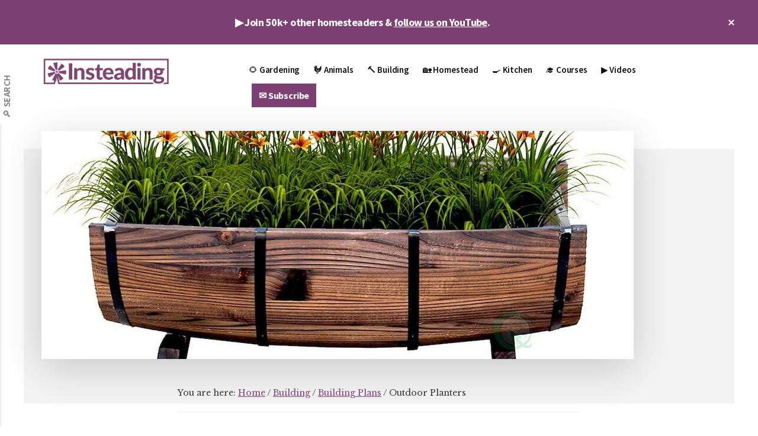

--- FILE ---
content_type: text/html; charset=UTF-8
request_url: https://insteading.com/blog/outdoor-planters/
body_size: 32243
content:
<!DOCTYPE html>
<html lang="en-US" prefix="og: https://ogp.me/ns#">
<head >
<meta charset="UTF-8" />
<meta name="viewport" content="width=device-width, initial-scale=1" />
<script data-no-optimize="1" data-cfasync="false">!function(){"use strict";const t={adt_ei:{identityApiKey:"plainText",source:"url",type:"plaintext",priority:1},adt_eih:{identityApiKey:"sha256",source:"urlh",type:"hashed",priority:2},sh_kit:{identityApiKey:"sha256",source:"urlhck",type:"hashed",priority:3}},e=Object.keys(t);function i(t){return function(t){const e=t.match(/((?=([a-z0-9._!#$%+^&*()[\]<>-]+))\2@[a-z0-9._-]+\.[a-z0-9._-]+)/gi);return e?e[0]:""}(function(t){return t.replace(/\s/g,"")}(t.toLowerCase()))}!async function(){const n=new URL(window.location.href),o=n.searchParams;let a=null;const r=Object.entries(t).sort(([,t],[,e])=>t.priority-e.priority).map(([t])=>t);for(const e of r){const n=o.get(e),r=t[e];if(!n||!r)continue;const c=decodeURIComponent(n),d="plaintext"===r.type&&i(c),s="hashed"===r.type&&c;if(d||s){a={value:c,config:r};break}}if(a){const{value:t,config:e}=a;window.adthrive=window.adthrive||{},window.adthrive.cmd=window.adthrive.cmd||[],window.adthrive.cmd.push(function(){window.adthrive.identityApi({source:e.source,[e.identityApiKey]:t},({success:i,data:n})=>{i?window.adthrive.log("info","Plugin","detectEmails",`Identity API called with ${e.type} email: ${t}`,n):window.adthrive.log("warning","Plugin","detectEmails",`Failed to call Identity API with ${e.type} email: ${t}`,n)})})}!function(t,e){const i=new URL(e);t.forEach(t=>i.searchParams.delete(t)),history.replaceState(null,"",i.toString())}(e,n)}()}();
</script>
<script data-no-optimize="1" data-cfasync="false">
(function(w, d) {
	w.adthrive = w.adthrive || {};
	w.adthrive.cmd = w.adthrive.cmd || [];
	w.adthrive.plugin = 'adthrive-ads-3.10.0';
	w.adthrive.host = 'ads.adthrive.com';
	w.adthrive.integration = 'plugin';

	var commitParam = (w.adthriveCLS && w.adthriveCLS.bucket !== 'prod' && w.adthriveCLS.branch) ? '&commit=' + w.adthriveCLS.branch : '';

	var s = d.createElement('script');
	s.async = true;
	s.referrerpolicy='no-referrer-when-downgrade';
	s.src = 'https://' + w.adthrive.host + '/sites/6241ed30b1f569495f957da2/ads.min.js?referrer=' + w.encodeURIComponent(w.location.href) + commitParam + '&cb=' + (Math.floor(Math.random() * 100) + 1) + '';
	var n = d.getElementsByTagName('script')[0];
	n.parentNode.insertBefore(s, n);
})(window, document);
</script>
<link rel="stylesheet" id="ao_optimized_gfonts" href="https://fonts.googleapis.com/css?family=Source+Sans+Pro%3A600%2C700%2C900%7CLibre+Baskerville%3A400%2C400italic%2C700&amp;display=swap"><link rel="dns-prefetch" href="https://ads.adthrive.com/"><link rel="preconnect" href="https://ads.adthrive.com/"><link rel="preconnect" href="https://ads.adthrive.com/" crossorigin>
<!-- Search Engine Optimization by Rank Math PRO - https://rankmath.com/ -->
<link media="all" href="https://cdn.insteading.com/wp-content/uploads/cache/autoptimize/css/autoptimize_d65f8035e4b554dc7c49bcd8548e8244.css" rel="stylesheet"><title>Outdoor Planters &bull; Insteading</title>
<meta name="description" content="Shop this selection of vintage, contemporary, and classic outdoor planters to make your garden as lively and personal as the interior of your home."/>
<meta name="robots" content="follow, index, max-snippet:-1, max-video-preview:-1, max-image-preview:large"/>
<link rel="canonical" href="https://insteading.com/blog/outdoor-planters/" />
<meta property="og:locale" content="en_US" />
<meta property="og:type" content="article" />
<meta property="og:title" content="Outdoor Planters &bull; Insteading" />
<meta property="og:description" content="Shop this selection of vintage, contemporary, and classic outdoor planters to make your garden as lively and personal as the interior of your home." />
<meta property="og:url" content="https://insteading.com/blog/outdoor-planters/" />
<meta property="og:site_name" content="Insteading" />
<meta property="article:publisher" content="https://www.facebook.com/Insteading" />
<meta property="article:section" content="Building Plans" />
<meta property="og:updated_time" content="2020-12-07T14:39:51-08:00" />
<meta property="og:image" content="https://cdn.insteading.com/wp-content/uploads/2017/03/barrel-planter.jpg" />
<meta property="og:image:secure_url" content="https://cdn.insteading.com/wp-content/uploads/2017/03/barrel-planter.jpg" />
<meta property="og:image:width" content="1000" />
<meta property="og:image:height" content="579" />
<meta property="og:image:alt" content="outdoor planters" />
<meta property="og:image:type" content="image/jpeg" />
<meta property="article:published_time" content="2017-04-14T10:00:46-07:00" />
<meta property="article:modified_time" content="2020-12-07T14:39:51-08:00" />
<meta name="twitter:card" content="summary_large_image" />
<meta name="twitter:title" content="Outdoor Planters &bull; Insteading" />
<meta name="twitter:description" content="Shop this selection of vintage, contemporary, and classic outdoor planters to make your garden as lively and personal as the interior of your home." />
<meta name="twitter:site" content="@insteading" />
<meta name="twitter:creator" content="@insteading" />
<meta name="twitter:image" content="https://cdn.insteading.com/wp-content/uploads/2017/03/barrel-planter.jpg" />
<meta name="twitter:label1" content="Written by" />
<meta name="twitter:data1" content="Jessica Barrett Halcom" />
<meta name="twitter:label2" content="Time to read" />
<meta name="twitter:data2" content="5 minutes" />
<script type="application/ld+json" class="rank-math-schema-pro">{"@context":"https://schema.org","@graph":[{"@type":["Organization"],"@id":"https://insteading.com/#organization","name":"Jessica Barrett Halcom","url":"https://insteading.com","sameAs":["https://www.jessicabarrett.me"],"logo":{"@type":"ImageObject","@id":"https://secure.gravatar.com/avatar/50cebd899b9d2265ca146520d02432fc12c14372479edeedb45857ad73fe989d?s=96&amp;d=mm&amp;r=g","url":"https://secure.gravatar.com/avatar/50cebd899b9d2265ca146520d02432fc12c14372479edeedb45857ad73fe989d?s=96&amp;d=mm&amp;r=g","caption":"Jessica Barrett Halcom","inLanguage":"en-US"},"openingHours":["Monday,Tuesday,Wednesday,Thursday,Friday,Saturday,Sunday 09:00-17:00"]},{"@type":"WebSite","@id":"https://insteading.com/#website","url":"https://insteading.com","name":"Insteading","publisher":{"@id":"https://insteading.com/#organization"},"inLanguage":"en-US"},{"@type":"ImageObject","@id":"https://cdn.insteading.com/wp-content/uploads/2017/03/barrel-planter.jpg","url":"https://cdn.insteading.com/wp-content/uploads/2017/03/barrel-planter.jpg","width":"1000","height":"579","inLanguage":"en-US"},{"@type":"BreadcrumbList","@id":"https://insteading.com/blog/outdoor-planters/#breadcrumb","itemListElement":[{"@type":"ListItem","position":"1","item":{"@id":"https://insteading.com","name":"Insteading"}},{"@type":"ListItem","position":"2","item":{"@id":"https://insteading.com/blog/outdoor-planters/","name":"Outdoor Planters"}}]},{"@type":"WebPage","@id":"https://insteading.com/blog/outdoor-planters/#webpage","url":"https://insteading.com/blog/outdoor-planters/","name":"Outdoor Planters &bull; Insteading","datePublished":"2017-04-14T10:00:46-07:00","dateModified":"2020-12-07T14:39:51-08:00","isPartOf":{"@id":"https://insteading.com/#website"},"primaryImageOfPage":{"@id":"https://cdn.insteading.com/wp-content/uploads/2017/03/barrel-planter.jpg"},"inLanguage":"en-US","breadcrumb":{"@id":"https://insteading.com/blog/outdoor-planters/#breadcrumb"}},{"@type":"Person","@id":"https://insteading.com/author/jessica_barrett/","name":"Jessica Barrett Halcom","description":"Jessica is an outdoor enthusiast who can be found dreaming up any excuse to make her way to the woods, the mountains, or the beach. Growing up in the country in a small town in Wisconsin, she had aspirations of one day moving to a big city to make her living as a writer. Her love of the country won out over the city, and though she makes her living writing, she has chosen the hills of Tennessee as her home where she lives with her family.","url":"https://insteading.com/author/jessica_barrett/","image":{"@type":"ImageObject","@id":"https://secure.gravatar.com/avatar/50cebd899b9d2265ca146520d02432fc12c14372479edeedb45857ad73fe989d?s=96&amp;d=mm&amp;r=g","url":"https://secure.gravatar.com/avatar/50cebd899b9d2265ca146520d02432fc12c14372479edeedb45857ad73fe989d?s=96&amp;d=mm&amp;r=g","caption":"Jessica Barrett Halcom","inLanguage":"en-US"},"sameAs":["https://www.jessicabarrett.me"]},{"@type":"Article","headline":"Outdoor Planters &bull; Insteading","keywords":"outdoor planters","datePublished":"2017-04-14T10:00:46-07:00","dateModified":"2020-12-07T14:39:51-08:00","author":{"@id":"https://insteading.com/author/jessica_barrett/","name":"Jessica Barrett Halcom"},"publisher":{"@id":"https://insteading.com/#organization"},"description":"Shop this selection of vintage, contemporary, and classic outdoor planters to make your garden as lively and personal as the interior of your home.","name":"Outdoor Planters &bull; Insteading","@id":"https://insteading.com/blog/outdoor-planters/#richSnippet","isPartOf":{"@id":"https://insteading.com/blog/outdoor-planters/#webpage"},"image":{"@id":"https://cdn.insteading.com/wp-content/uploads/2017/03/barrel-planter.jpg"},"inLanguage":"en-US","mainEntityOfPage":{"@id":"https://insteading.com/blog/outdoor-planters/#webpage"}}]}</script>
<!-- /Rank Math WordPress SEO plugin -->

<link rel='dns-prefetch' href='//cdn.usefathom.com' />
<link rel='dns-prefetch' href='//www.googletagmanager.com' />
<link href='https://cdn.insteading.com' rel='preconnect' />
<link href='https://www.gravatar.com' rel='preconnect' />
<link href='https://pixel-geo.prfct.co' rel='preconnect' />
<link href='https://insteading.com' rel='preconnect' />
<link href='https://sumo.com' rel='preconnect' />
<link href='https://googleads.g.doubleclick.net' rel='preconnect' />
<link href='https://www.google.com' rel='preconnect' />
<link href='https://sumo.b-cdn.net' rel='preconnect' />
<link href='https://fonts.gstatic.com' crossorigin='anonymous' rel='preconnect' />
<link href='https://pagead2.googlesyndication.com' rel='preconnect' />
<link href='https://www.google-analytics.com' rel='preconnect' />
<link href='https://www.gstatic.com' rel='preconnect' />
<link href='https://tags.bluekai.com' rel='preconnect' />
<link href='https://stags.bluekai.com' rel='preconnect' />
<link href='https://p.skimresources.com' rel='preconnect' />
<link href='https://fonts.googleapis.com' rel='preconnect' />
<link href='https://cdn.digitru.st' rel='preconnect' />
<link href='https://www.facebook.com' rel='preconnect' />
<link href='https://aax-us-east.amazon-adsystem.com' rel='preconnect' />
<link href='https://g2.gumgum.com' rel='preconnect' />
<link href='https://maxcdn.bootstrapcdn.com' rel='preconnect' />
<link href='https://t.skimresources.com' rel='preconnect' />
<link href='https://ib.adnxs.com' rel='preconnect' />
<link href='https://pixel.rubiconproject.com' rel='preconnect' />
<link href='https://assets.pinterest.com' rel='preconnect' />
<link href='https://cm.g.doubleclick.net' rel='preconnect' />
<link href='https://connect.facebook.net' rel='preconnect' />
<link href='https://www.youtube.com' rel='preconnect' />
<link href='https://adservice.google.com' rel='preconnect' />
<link href='https://load.sumome.com' rel='preconnect' />
<link href='https://pixel.quantserve.com' rel='preconnect' />
<link href='https://s.ytimg.com' rel='preconnect' />
<link href='https://ir-na.amazon-adsystem.com' rel='preconnect' />
<link href='https://fls-na.amazon-adsystem.com' rel='preconnect' />
<link href='https://z-na.amazon-adsystem.com' rel='preconnect' />
<link href='https://tag.marinsm.com' rel='preconnect' />
<link href='https://cs.marinsm.com' rel='preconnect' />
<link href='https://js.gumgum.com' rel='preconnect' />
<link href='https://ads.yahoo.com' rel='preconnect' />
<link href='https://www.googletagmanager.com' rel='preconnect' />
<link href='https://analytics.twitter.com' rel='preconnect' />
<link href='https://r.skimresources.com' rel='preconnect' />
<link href='https://s.skimresources.com' rel='preconnect' />
<link href='https://x.skimresources.com' rel='preconnect' />
<link href='https://cw.addthis.com' rel='preconnect' />
<link href='https://s3.amazonaws.com' rel='preconnect' />
<link href='https://secure.adnxs.com' rel='preconnect' />
<link href='https://log.pinterest.com' rel='preconnect' />
<link href='https://cdn.pushcrew.com' rel='preconnect' />
<link href='https://www.bkrtx.com' rel='preconnect' />
<link href='https://pixel.prfct.co' rel='preconnect' />
<link href='https://stats.g.doubleclick.net' rel='preconnect' />
<link rel="alternate" type="application/rss+xml" title="Insteading &raquo; Feed" href="https://insteading.com/feed/" />
<link rel="alternate" type="application/rss+xml" title="Insteading &raquo; Comments Feed" href="https://insteading.com/comments/feed/" />
<link rel="alternate" type="application/rss+xml" title="Insteading &raquo; Outdoor Planters Comments Feed" href="https://insteading.com/blog/outdoor-planters/feed/" />
<link rel="alternate" title="oEmbed (JSON)" type="application/json+oembed" href="https://insteading.com/wp-json/oembed/1.0/embed?url=https%3A%2F%2Finsteading.com%2Fblog%2Foutdoor-planters%2F" />
<link rel="alternate" title="oEmbed (XML)" type="text/xml+oembed" href="https://insteading.com/wp-json/oembed/1.0/embed?url=https%3A%2F%2Finsteading.com%2Fblog%2Foutdoor-planters%2F&#038;format=xml" />















<link rel='stylesheet' id='dashicons-css' href='https://cdn.insteading.com/wp-includes/css/dashicons.min.css' media='all' />


<script src="https://cdn.usefathom.com/script.js" id="fathom-snippet-js" defer data-wp-strategy="defer" data-site="ULVLDYQN"   data-no-minify></script>
<script src="https://cdn.insteading.com/wp-includes/js/jquery/jquery.min.js" id="jquery-core-js"></script>
<script src="https://cdn.insteading.com/wp-includes/js/jquery/jquery-migrate.min.js" id="jquery-migrate-js"></script>

<!-- Google tag (gtag.js) snippet added by Site Kit -->
<!-- Google Analytics snippet added by Site Kit -->
<script src="https://www.googletagmanager.com/gtag/js?id=G-9XDSRN0CBQ" id="google_gtagjs-js" async></script>
<script id="google_gtagjs-js-after">
window.dataLayer = window.dataLayer || [];function gtag(){dataLayer.push(arguments);}
gtag("set","linker",{"domains":["insteading.com"]});
gtag("js", new Date());
gtag("set", "developer_id.dZTNiMT", true);
gtag("config", "G-9XDSRN0CBQ");
//# sourceURL=google_gtagjs-js-after
</script>
<link rel="https://api.w.org/" href="https://insteading.com/wp-json/" /><link rel="alternate" title="JSON" type="application/json" href="https://insteading.com/wp-json/wp/v2/posts/33762" /><link rel="EditURI" type="application/rsd+xml" title="RSD" href="https://insteading.com/xmlrpc.php?rsd" />

<link rel='shortlink' href='https://insteading.com/?p=33762' />
<script type='text/javascript'>window.presslabs = {"home_url":"https:\/\/insteading.com"}</script><script type='text/javascript'>
	(function () {
		var pl_beacon = document.createElement('script');
		pl_beacon.type = 'text/javascript';
		pl_beacon.async = true;
		var host = 'https://insteading.com';
		if ('https:' == document.location.protocol) {
			host = host.replace('http://', 'https://');
		}
		pl_beacon.src = host + '/' + '4NATF5ui0KOy' + '.js?ts=' + Math.floor((Math.random() * 100000) + 1);
		var first_script_tag = document.getElementsByTagName('script')[0];
		first_script_tag.parentNode.insertBefore(pl_beacon, first_script_tag);
	})();
</script><meta name="generator" content="Site Kit by Google 1.165.0" /><script>
/* https://github.com/kanejamison/sticky-attribution/blob/master/sticky-attribution.min.js */
!function(e,t){var n="getSelection",o="removeAllRanges",i="addRange",l="parentNode",a="firstChild",d="appendChild",r="removeChild",s="test",c="innerHTML";if(e[n]){var p,g,f,h,u,y;t.addEventListener("copy",function(C){for(g=C.target;3===g.nodeType;)g=g[l];if(h=t.createElement("div"),(p=e[n]())&&p.rangeCount&&(p=p.getRangeAt(0))&&(f=p.cloneRange(),p=p.cloneContents())){for(;u=p[a];)h[d](u);if(!/^(pre|code)$/i[s](g.nodeName||"")&&!/(^|\s)no-attribution(\s|$)/i[s](g.className||"")){var v=e.location.href;h[c]+="<br><br>© "+t.title+'<br>Source: <a href="'+v+'">'+v+"</a>"}y=t.createRange(),t.body[d](h),y.selectNodeContents(h),p=e[n](),p[o](),p[i](y),setTimeout(function(){h[l][r](h),p[o](),p[i](f)})}},!1)}}(window,document);
</script><script type="text/javascript"> var skimlinks_google = 'on'; </script>
<script type="text/javascript" src="//s.skimresources.com/js/94282X1548658.skimlinks.js"></script><script async defer src="//assets.pinterest.com/js/pinit.js"></script><meta name="google-site-verification" content="hIUKIaZdk2DSWz8xYGx4i3lz15LrdhSr-cIwvA6OtAw" /><meta property="fb:pages" content="263452400373" /><div id="amzn-assoc-ad-00581f0f-0e6e-4cd9-aed0-c5a70476ae56"></div><script async src="//z-na.amazon-adsystem.com/widgets/onejs?MarketPlace=US&adInstanceId=00581f0f-0e6e-4cd9-aed0-c5a70476ae56"></script><script type="text/javascript"> var skimlinks_google = 'on'; </script>
<script type="text/javascript" src="//s.skimresources.com/js/94282X1548658.skimlinks.js"></script><link rel="icon" href="https://cdn.insteading.com/wp-content/uploads/2018/01/cropped-Insteading_logo_square2-48x48.png" sizes="32x32" />
<link rel="icon" href="https://cdn.insteading.com/wp-content/uploads/2018/01/cropped-Insteading_logo_square2-300x300.png" sizes="192x192" />
<link rel="apple-touch-icon" href="https://cdn.insteading.com/wp-content/uploads/2018/01/cropped-Insteading_logo_square2-180x180.png" />
<meta name="msapplication-TileImage" content="https://cdn.insteading.com/wp-content/uploads/2018/01/cropped-Insteading_logo_square2-300x300.png" />
		
						
							
			</head>
<body class="wp-singular post-template-default single single-post postid-33762 single-format-standard wp-custom-logo wp-embed-responsive wp-theme-genesis wp-child-theme-authority-pro header-full-width full-width-content genesis-breadcrumbs-visible has-featured-image top-banner-hidden" itemscope itemtype="https://schema.org/WebPage"><ul class="genesis-skip-link"><li><a href="#genesis-content" class="screen-reader-shortcut"> Skip to main content</a></li><li><a href="#footer" class="screen-reader-shortcut"> Skip to footer</a></li></ul><div class="authority-top-banner">▶️ Join 50k+ other homesteaders &amp; <a href="https://www.youtube.com/insteading?sub_confirmation=1">follow us on YouTube</a>.<button id="authority-top-banner-close"><span class="dashicons dashicons-no-alt"></span><span class="screen-reader-text">Close Top Banner</span></button></div><div class="site-container"><h2 id="additional-menu-label" class="screen-reader-text">Additional menu</h2><nav class="nav-social" aria-labelledby="additional-menu-label" id="genesis-nav-social" itemscope itemtype="https://schema.org/SiteNavigationElement"><ul id="menu-left-side-menu" class="menu genesis-nav-menu js-superfish"><li id="menu-item-289758" class="menu-item menu-item-type-custom menu-item-object-custom menu-item-289758"><a href="https://insteading.com/search/" itemprop="url"><span itemprop="name">🔎 Search</span></a></li>
</ul></nav><header class="site-header" itemscope itemtype="https://schema.org/WPHeader"><div class="wrap"><div class="title-area"><a href="https://insteading.com/" class="custom-logo-link" rel="home"><img width="1201" height="275" src="https://insteading.com/wp-content/uploads/2017/12/Insteading_logo-PURPLE@1200.png" class="custom-logo" alt="Insteading" decoding="async" srcset="https://insteading.com/wp-content/uploads/2017/12/Insteading_logo-PURPLE@1200.png 1201w, https://insteading.com/wp-content/uploads/2017/12/Insteading_logo-PURPLE@1200-600x137.png 600w, https://insteading.com/wp-content/uploads/2017/12/Insteading_logo-PURPLE@1200-400x92.png 400w, https://insteading.com/wp-content/uploads/2017/12/Insteading_logo-PURPLE@1200-210x48.png 210w, https://insteading.com/wp-content/uploads/2017/12/Insteading_logo-PURPLE@1200-419x96.png 419w" sizes="(max-width: 1201px) 100vw, 1201px" /></a><p class="site-title" itemprop="headline">Insteading</p><p class="site-description" itemprop="description">Homesteading &amp; Sustainability</p></div><nav class="nav-primary" aria-label="Main" itemscope itemtype="https://schema.org/SiteNavigationElement" id="genesis-nav-primary"><div class="wrap"><ul id="menu-primary-nav-menu" class="menu genesis-nav-menu menu-primary js-superfish"><li id="menu-item-1143" class="menu-item menu-item-type-post_type menu-item-object-page menu-item-has-children menu-item-1143"><a href="https://insteading.com/gardening/" itemprop="url"><span itemprop="name">🌻 Gardening</span></a>
<ul class="sub-menu">
	<li id="menu-item-33710" class="menu-item menu-item-type-post_type menu-item-object-page menu-item-33710"><a href="https://insteading.com/gardening/vegetables/" itemprop="url"><span itemprop="name">🍅 Vegetable Gardening</span></a></li>
	<li id="menu-item-289480" class="menu-item menu-item-type-post_type menu-item-object-page menu-item-289480"><a href="https://insteading.com/fruit/" itemprop="url"><span itemprop="name">🍎 Fruit</span></a></li>
	<li id="menu-item-33691" class="menu-item menu-item-type-post_type menu-item-object-page menu-item-33691"><a href="https://insteading.com/gardening/companion-planting/" itemprop="url"><span itemprop="name">🌱 Companion Planting</span></a></li>
	<li id="menu-item-33713" class="menu-item menu-item-type-post_type menu-item-object-page menu-item-33713"><a href="https://insteading.com/gardening/soil-building/" itemprop="url"><span itemprop="name">🍂 Soil Building &#038; Compost</span></a></li>
	<li id="menu-item-289492" class="menu-item menu-item-type-post_type menu-item-object-page menu-item-289492"><a href="https://insteading.com/foraging-wild-plants/" itemprop="url"><span itemprop="name">🌿 Foraging &#038; Wild Plants</span></a></li>
	<li id="menu-item-289522" class="menu-item menu-item-type-post_type menu-item-object-page menu-item-289522"><a href="https://insteading.com/gardening/pests-and-weeds/" itemprop="url"><span itemprop="name">🐌 Pest &#038; Weed Management</span></a></li>
	<li id="menu-item-289654" class="menu-item menu-item-type-post_type menu-item-object-page menu-item-289654"><a href="https://insteading.com/gardening/ornamentals/" itemprop="url"><span itemprop="name">🌸 Ornamentals</span></a></li>
	<li id="menu-item-289656" class="menu-item menu-item-type-post_type menu-item-object-page menu-item-289656"><a href="https://insteading.com/trees/" itemprop="url"><span itemprop="name">🌳 Trees</span></a></li>
</ul>
</li>
<li id="menu-item-1142" class="menu-item menu-item-type-post_type menu-item-object-page menu-item-has-children menu-item-1142"><a href="https://insteading.com/animals/" itemprop="url"><span itemprop="name">🐓 Animals</span></a>
<ul class="sub-menu">
	<li id="menu-item-230853" class="menu-item menu-item-type-post_type menu-item-object-page menu-item-230853"><a href="https://insteading.com/beekeeping/" itemprop="url"><span itemprop="name">🐝 Beekeeping</span></a></li>
	<li id="menu-item-33695" class="menu-item menu-item-type-post_type menu-item-object-page menu-item-has-children menu-item-33695"><a href="https://insteading.com/chickens/" itemprop="url"><span itemprop="name">🐣 Chickens</span></a>
	<ul class="sub-menu">
		<li id="menu-item-295991" class="menu-item menu-item-type-post_type menu-item-object-page menu-item-295991"><a href="https://insteading.com/courses/raising-chickens/" itemprop="url"><span itemprop="name">Course: The Beginner’s Guide to Raising Chickens</span></a></li>
	</ul>
</li>
	<li id="menu-item-57583" class="menu-item menu-item-type-post_type menu-item-object-page menu-item-57583"><a href="https://insteading.com/chickens/breeds/" itemprop="url"><span itemprop="name">🐔 Chicken Breeds</span></a></li>
	<li id="menu-item-289369" class="menu-item menu-item-type-post_type menu-item-object-page menu-item-289369"><a href="https://insteading.com/animals/ducks/" itemprop="url"><span itemprop="name">🦆 Ducks</span></a></li>
	<li id="menu-item-289373" class="menu-item menu-item-type-post_type menu-item-object-page menu-item-289373"><a href="https://insteading.com/animals/goats/" itemprop="url"><span itemprop="name">🐐 Goats</span></a></li>
	<li id="menu-item-289361" class="menu-item menu-item-type-post_type menu-item-object-page menu-item-289361"><a href="https://insteading.com/animals/livestock/" itemprop="url"><span itemprop="name">🐖 Livestock</span></a></li>
</ul>
</li>
<li id="menu-item-1152" class="menu-item menu-item-type-post_type menu-item-object-page menu-item-has-children menu-item-1152"><a href="https://insteading.com/building/" itemprop="url"><span itemprop="name">🔨 Building</span></a>
<ul class="sub-menu">
	<li id="menu-item-289390" class="menu-item menu-item-type-post_type menu-item-object-page menu-item-289390"><a href="https://insteading.com/building/plans/" itemprop="url"><span itemprop="name">📐 Building Plans</span></a></li>
	<li id="menu-item-21487" class="menu-item menu-item-type-post_type menu-item-object-page menu-item-21487"><a href="https://insteading.com/building/tiny-houses/" itemprop="url"><span itemprop="name">🏠 Tiny House Guide</span></a></li>
	<li id="menu-item-21799" class="menu-item menu-item-type-post_type menu-item-object-page menu-item-21799"><a href="https://insteading.com/building/stoves-ovens/" itemprop="url"><span itemprop="name">🔥 Ovens, Stoves, &#038; Heaters</span></a></li>
	<li id="menu-item-21790" class="menu-item menu-item-type-post_type menu-item-object-page menu-item-21790"><a href="https://insteading.com/building/natural-building/" itemprop="url"><span itemprop="name">🧱 Natural Building</span></a></li>
</ul>
</li>
<li id="menu-item-1317" class="menu-item menu-item-type-post_type menu-item-object-page menu-item-has-children menu-item-1317"><a href="https://insteading.com/living/" itemprop="url"><span itemprop="name">🏡 Homestead</span></a>
<ul class="sub-menu">
	<li id="menu-item-1301" class="menu-item menu-item-type-post_type menu-item-object-page menu-item-1301"><a href="https://insteading.com/energy/" itemprop="url"><span itemprop="name">💡 Energy</span></a></li>
	<li id="menu-item-29578" class="menu-item menu-item-type-post_type menu-item-object-page menu-item-29578"><a href="https://insteading.com/reviews/" itemprop="url"><span itemprop="name">👍 Gear Reviews</span></a></li>
	<li id="menu-item-289502" class="menu-item menu-item-type-post_type menu-item-object-page menu-item-289502"><a href="https://insteading.com/art/" itemprop="url"><span itemprop="name">🔮 Arts &#038; Crafts</span></a></li>
	<li id="menu-item-289506" class="menu-item menu-item-type-post_type menu-item-object-page menu-item-289506"><a href="https://insteading.com/upcycling/" itemprop="url"><span itemprop="name">♻️ Upcycling</span></a></li>
</ul>
</li>
<li id="menu-item-21787" class="menu-item menu-item-type-post_type menu-item-object-page menu-item-has-children menu-item-21787"><a href="https://insteading.com/kitchen/" itemprop="url"><span itemprop="name">🍳 Kitchen</span></a>
<ul class="sub-menu">
	<li id="menu-item-289498" class="menu-item menu-item-type-post_type menu-item-object-page menu-item-289498"><a href="https://insteading.com/food/" itemprop="url"><span itemprop="name">🥗 Food</span></a></li>
	<li id="menu-item-289366" class="menu-item menu-item-type-post_type menu-item-object-page menu-item-289366"><a href="https://insteading.com/food-preservation/" itemprop="url"><span itemprop="name">🥫 Food Preservation</span></a></li>
</ul>
</li>
<li id="menu-item-295988" class="menu-item menu-item-type-post_type menu-item-object-page menu-item-295988"><a href="https://insteading.com/courses/" itemprop="url"><span itemprop="name">🎓 Courses</span></a></li>
<li id="menu-item-296179" class="menu-item menu-item-type-custom menu-item-object-custom menu-item-296179"><a href="https://www.youtube.com/insteading?sub_confirmation=1" itemprop="url"><span itemprop="name">▶️ Videos</span></a></li>
<li id="menu-item-294855" class="highlight menu-item menu-item-type-custom menu-item-object-custom menu-item-294855"><a href="https://insteading.com/subscribe" itemprop="url"><span itemprop="name">✉️ Subscribe</span></a></li>
</ul></div></nav></div></header><div class="site-inner"><div class="authority-featured-image"><noscript><img width="1000" height="385" src="https://cdn.insteading.com/wp-content/uploads/2017/03/barrel-planter-1000x385.jpg" class="authority-single-image" alt="" decoding="async" /></noscript><img width="1000" height="385" src='data:image/svg+xml,%3Csvg%20xmlns=%22http://www.w3.org/2000/svg%22%20viewBox=%220%200%201000%20385%22%3E%3C/svg%3E' data-src="https://cdn.insteading.com/wp-content/uploads/2017/03/barrel-planter-1000x385.jpg" class="lazyload authority-single-image" alt="" decoding="async" /></div><div class="content-sidebar-wrap"><main class="content" id="genesis-content"><div class="breadcrumb" itemscope itemtype="https://schema.org/BreadcrumbList">You are here: <span class="breadcrumb-link-wrap" itemprop="itemListElement" itemscope itemtype="https://schema.org/ListItem"><a class="breadcrumb-link" href="https://insteading.com/" itemprop="item"><span class="breadcrumb-link-text-wrap" itemprop="name">Home</span></a><meta itemprop="position" content="1"></span> <span aria-label="breadcrumb separator">/</span> <span class="breadcrumb-link-wrap" itemprop="itemListElement" itemscope itemtype="https://schema.org/ListItem"><a class="breadcrumb-link" href="https://insteading.com/blog/category/building/" itemprop="item"><span class="breadcrumb-link-text-wrap" itemprop="name">Building</span></a><meta itemprop="position" content="2"></span> <span aria-label="breadcrumb separator">/</span> <span class="breadcrumb-link-wrap" itemprop="itemListElement" itemscope itemtype="https://schema.org/ListItem"><a class="breadcrumb-link" href="https://insteading.com/blog/category/building/plans/" itemprop="item"><span class="breadcrumb-link-text-wrap" itemprop="name">Building Plans</span></a><meta itemprop="position" content="3"></span> <span aria-label="breadcrumb separator">/</span> Outdoor Planters</div><article class="post-33762 post type-post status-publish format-standard has-post-thumbnail category-plans category-gardening category-mn entry" aria-label="Outdoor Planters" itemscope itemtype="https://schema.org/CreativeWork"><header class="entry-header"><h1 class="entry-title" itemprop="headline">Outdoor Planters</h1>
<p class="entry-meta">Author: <span class="entry-author" itemprop="author" itemscope itemtype="https://schema.org/Person"><a href="https://insteading.com/author/jessica_barrett/" class="entry-author-link" rel="author" itemprop="url"><span class="entry-author-name" itemprop="name">Jessica Barrett Halcom</span></a></span> // Last updated on <time class="entry-modified-time" itemprop="dateModified" datetime="2020-12-07T14:39:51-08:00">December 7, 2020</time>  <span class="entry-comments-link"><a href="https://insteading.com/blog/outdoor-planters/#comments">1 Comment</a></span></p></header><div class="entry-content" itemprop="text">
<p>Choosing the right planters will&nbsp;infuse your personality and taste into your outdoor living space. Just treat it like you would the rest of your home!</p>



<p>Choose outdoor furniture and accessories with the same care you&#8217;d take for indoor spaces. Select pillows and colors and lighting that you love and that reflect your personality. Look for ways to display your plants and flowers in creative and beautiful ways.</p>



<p>Our home is made of a terracotta-colored brick, and we chose bold, blue ceramic planters to complement the dark orange hue, making for a stark, fresh contrast. We also chose wall planters for our privacy fencing, and large terracotta-colored pots for our front and back porches in which to enjoy our summer annuals.</p>



<p>As we dive into a new season of spring, consider choosing planters that express your innermost self. As you’ll see by this list, there is something for everyone!</p>



<ul class="wp-block-list"><li><a href="#large"><strong>Large Outdoor Planters</strong></a></li><li><a href="#tall"><strong>Tall Outdoor Planters</strong></a></li><li><a href="#modern"><strong>Modern Outdoor Planters</strong></a></li><li><strong><a href="#wall">Outdoor Wall Planters</a></strong></li><li><strong><a href="#eclectic">Eclectic Planters</a></strong></li></ul>



<p class="related-link"><strong>Related Posts:</strong> <a href="https://insteading.com/blog/planter-box-plans/">Planter Box Plans</a></p>



<div class="wp-block-image"><figure class="aligncenter"><a href="https://www.restorationhardware.com/catalog/category/products.jsp?cellBackground=false&amp;link=WeatheredCastStonePlantersCollection-Limestone&amp;categoryId=cat2350085" target="_blank" rel="noopener noreferrer"><noscript><img decoding="async" src="https://cdn.insteading.com/wp-content/uploads/2017/03/tall-cast-stone-planters.jpg" alt="Tall Cast Stone Planters"/></noscript><img class="lazyload" decoding="async" src='data:image/svg+xml,%3Csvg%20xmlns=%22http://www.w3.org/2000/svg%22%20viewBox=%220%200%20210%20140%22%3E%3C/svg%3E' data-src="https://cdn.insteading.com/wp-content/uploads/2017/03/tall-cast-stone-planters.jpg" alt="Tall Cast Stone Planters"/></a></figure></div>



<h2 class="wp-block-heading" id="large">Large Outdoor Planters</h2>



<p>These giant planters can be the focal point and conversation piece of your outdoor space.</p>



<h3 class="wp-block-heading">Urn Planter</h3>



<div class="wp-block-image"><figure class="aligncenter"><a href="https://www.amazon.com/dp/B00Q71WYOG/?tag=nfthmstd-20" target="_blank" rel="noopener noreferrer"><noscript><img decoding="async" src="https://cdn.insteading.com/wp-content/uploads/2017/03/urn-planter.jpg" alt="Urn Planter"/></noscript><img class="lazyload" decoding="async" src='data:image/svg+xml,%3Csvg%20xmlns=%22http://www.w3.org/2000/svg%22%20viewBox=%220%200%20210%20140%22%3E%3C/svg%3E' data-src="https://cdn.insteading.com/wp-content/uploads/2017/03/urn-planter.jpg" alt="Urn Planter"/></a></figure></div>



<p>This classic urn planter brings a hint of elegance and sophistication to your yard, while remaining somewhat understated.</p>



<p><a class="button" href="https://www.amazon.com/dp/B00Q71WYOG/?tag=nfthmstd-20" target="_blank" rel="noopener">Buy it at Amazon</a></p>



<h3 class="wp-block-heading">Earthenware Planter</h3>



<div class="wp-block-image"><figure class="aligncenter"><a href="https://www.amazon.com/dp/B0081LJU5Q/?tag=nfthmstd-20" target="_blank" rel="noopener noreferrer"><noscript><img decoding="async" src="https://cdn.insteading.com/wp-content/uploads/2017/03/earthenware-planter.jpg" alt="Earthenware Planter"/></noscript><img class="lazyload" decoding="async" src='data:image/svg+xml,%3Csvg%20xmlns=%22http://www.w3.org/2000/svg%22%20viewBox=%220%200%20210%20140%22%3E%3C/svg%3E' data-src="https://cdn.insteading.com/wp-content/uploads/2017/03/earthenware-planter.jpg" alt="Earthenware Planter"/></a></figure></div>



<p>These brightly colored ceramic planters bring striking beauty to your outdoor spaces, before you even fill them with plants or flowers!</p>



<p><a class="button" href="https://www.amazon.com/dp/B0081LJU5Q/?tag=nfthmstd-20" target="_blank" rel="noopener">Buy it at Amazon</a></p>



<h3 class="wp-block-heading">Cottage Box Planter</h3>



<div class="wp-block-image"><figure class="aligncenter"><a href="https://www.amazon.com/dp/B004R8C1J4/?tag=nfthmstd-20" target="_blank" rel="noopener noreferrer"><noscript><img decoding="async" src="https://cdn.insteading.com/wp-content/uploads/2017/03/cottage-box-planter.jpg" alt="Cottage Box Planter"/></noscript><img class="lazyload" decoding="async" src='data:image/svg+xml,%3Csvg%20xmlns=%22http://www.w3.org/2000/svg%22%20viewBox=%220%200%20210%20140%22%3E%3C/svg%3E' data-src="https://cdn.insteading.com/wp-content/uploads/2017/03/cottage-box-planter.jpg" alt="Cottage Box Planter"/></a></figure></div>



<p>Bring the look of a New England cottage to any backyard with these white box planters.</p>



<p><a class="button" href="https://www.amazon.com/dp/B004R8C1J4/?tag=nfthmstd-20" target="_blank" rel="noopener">Buy it at Amazon</a></p>



<h3 class="wp-block-heading">Patio Bench With Planters</h3>



<div class="wp-block-image"><figure class="aligncenter"><a href="https://www.amazon.com/dp/B01M0625K2/?tag=nfthmstd-20" target="_blank" rel="noopener noreferrer"><noscript><img decoding="async" src="https://cdn.insteading.com/wp-content/uploads/2017/03/patio-bench-with-planters.jpg" alt="Patio Bench with Planters"/></noscript><img class="lazyload" decoding="async" src='data:image/svg+xml,%3Csvg%20xmlns=%22http://www.w3.org/2000/svg%22%20viewBox=%220%200%20210%20140%22%3E%3C/svg%3E' data-src="https://cdn.insteading.com/wp-content/uploads/2017/03/patio-bench-with-planters.jpg" alt="Patio Bench with Planters"/></a></figure></div>



<p>These cedar planters come with built in seating. Which came first: the planters or the bench?</p>



<p><a class="button" href="https://www.amazon.com/dp/B01M0625K2/?tag=nfthmstd-20" target="_blank" rel="noopener">Buy it at Amazon</a></p>



<h3 class="wp-block-heading">Galvanized Steel Planter</h3>



<div class="wp-block-image"><figure class="aligncenter"><a href="https://www.wayfair.com/EarthMark-High-Bundle-6.3-ft.-x-1.8-ft.-Galvanized-Steel-Raised-Garden-Planter-EMRK1010.html" target="_blank" rel="noopener noreferrer"><noscript><img decoding="async" src="https://cdn.insteading.com/wp-content/uploads/2017/03/galvanized-steel-planter.jpg" alt="Galvanized Steel Planter"/></noscript><img class="lazyload" decoding="async" src='data:image/svg+xml,%3Csvg%20xmlns=%22http://www.w3.org/2000/svg%22%20viewBox=%220%200%20210%20140%22%3E%3C/svg%3E' data-src="https://cdn.insteading.com/wp-content/uploads/2017/03/galvanized-steel-planter.jpg" alt="Galvanized Steel Planter"/></a></figure></div>



<p>More stable than other materials, this planter won&#8217;t split, crack, rot, or warp.</p>



<p><a class="button" href="https://www.wayfair.com/EarthMark-High-Bundle-6.3-ft.-x-1.8-ft.-Galvanized-Steel-Raised-Garden-Planter-EMRK1010.html" target="_blank" rel="noopener">Buy it at Wayfair</a></p>



<h3 class="wp-block-heading">Fiberstone Urn Planter</h3>



<div class="wp-block-image"><figure class="aligncenter"><a href="https://www.wayfair.com/OrlandiStatuary-Fiberstone-Urn-Planter-OSZ1643.html" target="_blank" rel="noopener noreferrer"><noscript><img decoding="async" src="https://cdn.insteading.com/wp-content/uploads/2017/03/fiberstone-urn-planter.jpg" alt="Fiberstone Urn Planter"/></noscript><img class="lazyload" decoding="async" src='data:image/svg+xml,%3Csvg%20xmlns=%22http://www.w3.org/2000/svg%22%20viewBox=%220%200%20210%20140%22%3E%3C/svg%3E' data-src="https://cdn.insteading.com/wp-content/uploads/2017/03/fiberstone-urn-planter.jpg" alt="Fiberstone Urn Planter"/></a></figure></div>



<p>And then there are the planters that require no plants. This urn planter, made of fiberstone to withstand the elements, is beautiful all on its own.</p>



<p><a class="button" href="https://www.wayfair.com/OrlandiStatuary-Fiberstone-Urn-Planter-OSZ1643.html" target="_blank" rel="noopener">Buy it at Wayfair</a></p>



<h3 class="wp-block-heading">Antique Aged-Resin Planter</h3>



<div class="wp-block-image"><figure class="aligncenter"><a href="https://www.wayfair.com/Bombay-Outdoors-Luxembourg-Polyresin-Pot-Planter-BBOT1018.html" target="_blank" rel="noopener noreferrer"><noscript><img decoding="async" src="https://cdn.insteading.com/wp-content/uploads/2017/03/antique-aged-resin-planter.jpg" alt="Antique Aged-Resin Planter"/></noscript><img class="lazyload" decoding="async" src='data:image/svg+xml,%3Csvg%20xmlns=%22http://www.w3.org/2000/svg%22%20viewBox=%220%200%20210%20140%22%3E%3C/svg%3E' data-src="https://cdn.insteading.com/wp-content/uploads/2017/03/antique-aged-resin-planter.jpg" alt="Antique Aged-Resin Planter"/></a></figure></div>



<p>Though it&#8217;s not a real antique, it&#8217;s finished to appear so. And with these four lion heads, you can also pretend you&#8217;re a real monarch, even though you&#8217;re just finished to appear like one. Probably.</p>



<p><a class="button" href="https://www.wayfair.com/Bombay-Outdoors-Luxembourg-Polyresin-Pot-Planter-BBOT1018.html" target="_blank" rel="noopener">Buy it at Wayfair</a></p>



<h2 class="wp-block-heading" id="tall">Tall Outdoor Planters</h2>



<p>Why make look down to see greenery? Bring the eye-level up with tall planters.</p>



<h3 class="wp-block-heading">Tall Narrow Outdoor Planters</h3>



<div class="wp-block-image"><figure class="aligncenter"><a href="https://www.amazon.com/dp/B010E7LXGS/?tag=nfthmstd-20" target="_blank" rel="noopener noreferrer"><noscript><img decoding="async" src="https://cdn.insteading.com/wp-content/uploads/2017/03/tall-narrow-outdoor-planters.jpg" alt="Tall Narrow Outdoor Planters"/></noscript><img class="lazyload" decoding="async" src='data:image/svg+xml,%3Csvg%20xmlns=%22http://www.w3.org/2000/svg%22%20viewBox=%220%200%20210%20140%22%3E%3C/svg%3E' data-src="https://cdn.insteading.com/wp-content/uploads/2017/03/tall-narrow-outdoor-planters.jpg" alt="Tall Narrow Outdoor Planters"/></a></figure></div>



<p>These tall, narrow planters made of recycled materials will certainly make a statement, whether they&#8217;re dressing up your front entrance, flanking your garage doors, or adding dimension to your back patio.</p>



<p><a class="button" href="https://www.amazon.com/dp/B010E7LXGS/?tag=nfthmstd-20" target="_blank" rel="noopener">Buy it at Amazon</a></p>



<h3 class="wp-block-heading">Tall Copper Planters</h3>



<div class="wp-block-image"><figure class="aligncenter"><a href="https://www.amazon.com/dp/B01K2V38M8/?tag=nfthmstd-20" target="_blank" rel="noopener noreferrer"><noscript><img decoding="async" src="https://cdn.insteading.com/wp-content/uploads/2017/03/tall-copper-planters.jpg" alt="Tall Copper Planters"/></noscript><img class="lazyload" decoding="async" src='data:image/svg+xml,%3Csvg%20xmlns=%22http://www.w3.org/2000/svg%22%20viewBox=%220%200%20210%20140%22%3E%3C/svg%3E' data-src="https://cdn.insteading.com/wp-content/uploads/2017/03/tall-copper-planters.jpg" alt="Tall Copper Planters"/></a></figure></div>



<p>Hand-crafted and copper finished, these tall planters lend their own unique style to outdoor living spaces.</p>



<p><a class="button" href="https://www.amazon.com/dp/B01K2V38M8/?tag=nfthmstd-20" target="_blank" rel="noopener">Buy it at Amazon</a></p>



<h3 class="wp-block-heading">Tall Fiberglass Planters</h3>



<div class="wp-block-image"><figure class="aligncenter"><a href="https://www.wayfair.com/Root-and-Stock-Sonoma-Fiberglass-Pot-Planter-RTSK1008.html" target="_blank" rel="noopener noreferrer"><noscript><img decoding="async" src="https://cdn.insteading.com/wp-content/uploads/2017/03/tall-fiberglass-planters.jpg" alt="Tall Fiberglass Planters"/></noscript><img class="lazyload" decoding="async" src='data:image/svg+xml,%3Csvg%20xmlns=%22http://www.w3.org/2000/svg%22%20viewBox=%220%200%20210%20140%22%3E%3C/svg%3E' data-src="https://cdn.insteading.com/wp-content/uploads/2017/03/tall-fiberglass-planters.jpg" alt="Tall Fiberglass Planters"/></a></figure></div>



<p>Add height to spaces when you&#8217;re ready to create some dimension by incorporating these tall, classic planters crafted of fiberglass and available in four colors.</p>



<p><a class="button" href="https://www.wayfair.com/Root-and-Stock-Sonoma-Fiberglass-Pot-Planter-RTSK1008.html" target="_blank" rel="noopener">Buy it at Wayfair</a></p>



<h3 class="wp-block-heading">Tall Zinc Planters</h3>



<div class="wp-block-image"><figure class="aligncenter"><a href="https://www.wayfair.com/Napa-Home-and-Garden-Steed-Vintage-Zinc-Pot-Planter-NHG4045.html" target="_blank" rel="noopener noreferrer"><noscript><img decoding="async" src="https://cdn.insteading.com/wp-content/uploads/2017/03/tall-zinc-planters.jpg" alt="Tall Zinc Planters"/></noscript><img class="lazyload" decoding="async" src='data:image/svg+xml,%3Csvg%20xmlns=%22http://www.w3.org/2000/svg%22%20viewBox=%220%200%20210%20140%22%3E%3C/svg%3E' data-src="https://cdn.insteading.com/wp-content/uploads/2017/03/tall-zinc-planters.jpg" alt="Tall Zinc Planters"/></a></figure></div>



<p>They&#8217;re not actually vintage, but these galvanized steel zinc planters are crafted to appear so. They&#8217;ll also last long enough that some day, they really will be vintage!</p>



<p><a class="button" href="https://www.wayfair.com/Napa-Home-and-Garden-Steed-Vintage-Zinc-Pot-Planter-NHG4045.html" target="_blank" rel="noopener">Buy it at Wayfair</a></p>



<h3 class="wp-block-heading">Tall Cast Stone Planters</h3>



<div class="wp-block-image"><figure class="aligncenter"><a href="https://www.restorationhardware.com/catalog/category/products.jsp?cellBackground=false&amp;link=WeatheredCastStonePlantersCollection-Limestone&amp;categoryId=cat2350085" target="_blank" rel="noopener noreferrer"><noscript><img decoding="async" src="https://cdn.insteading.com/wp-content/uploads/2017/03/tall-cast-stone-planters.jpg" alt="Tall Cast Stone Planters"/></noscript><img class="lazyload" decoding="async" src='data:image/svg+xml,%3Csvg%20xmlns=%22http://www.w3.org/2000/svg%22%20viewBox=%220%200%20210%20140%22%3E%3C/svg%3E' data-src="https://cdn.insteading.com/wp-content/uploads/2017/03/tall-cast-stone-planters.jpg" alt="Tall Cast Stone Planters"/></a></figure></div>



<p>When you&#8217;re looking to make a grand statement, consider these weathered, cast stone planters. Available in both limestone and slate.</p>



<p><a class="button" href="https://www.restorationhardware.com/catalog/category/products.jsp?cellBackground=false&amp;link=WeatheredCastStonePlantersCollection-Limestone&amp;categoryId=cat2350085" target="_blank" rel="noopener">Buy it at Restoration Hardware</a></p>



<h2 class="wp-block-heading" id="modern">Modern Outdoor Planters</h2>



<p>If you&#8217;ve got sleek decor inside, don&#8217;t go rustic outside.</p>



<h3 class="wp-block-heading">Cement Planter</h3>



<div class="wp-block-image"><figure class="aligncenter"><a href="https://www.amazon.com/dp/B00U8UILR6/?tag=nfthmstd-20" target="_blank" rel="noopener noreferrer"><noscript><img decoding="async" src="https://cdn.insteading.com/wp-content/uploads/2017/03/tall-cement-planters.jpg" alt="Cement Planter"/></noscript><img class="lazyload" decoding="async" src='data:image/svg+xml,%3Csvg%20xmlns=%22http://www.w3.org/2000/svg%22%20viewBox=%220%200%20210%20140%22%3E%3C/svg%3E' data-src="https://cdn.insteading.com/wp-content/uploads/2017/03/tall-cement-planters.jpg" alt="Cement Planter"/></a></figure></div>



<p>Cement is having a moment right now, and these planters, crafted of lightweight cement, add the perfect modern/industrial blend to your landscaping.</p>



<p><a class="button" href="https://www.amazon.com/dp/B00U8UILR6/?tag=nfthmstd-20" target="_blank" rel="noopener">Buy it at Amazon</a></p>



<h3 class="wp-block-heading">Modern Blue Ceramic Planter</h3>



<div class="wp-block-image"><figure class="aligncenter"><a href="https://www.amazon.com/dp/B01I3D5XOS/?tag=nfthmstd-20" target="_blank" rel="noopener noreferrer"><noscript><img decoding="async" src="https://cdn.insteading.com/wp-content/uploads/2017/03/modern-blue-ceramic-planter.jpg" alt="Modern Blue Ceramic Planter"/></noscript><img class="lazyload" decoding="async" src='data:image/svg+xml,%3Csvg%20xmlns=%22http://www.w3.org/2000/svg%22%20viewBox=%220%200%20210%20140%22%3E%3C/svg%3E' data-src="https://cdn.insteading.com/wp-content/uploads/2017/03/modern-blue-ceramic-planter.jpg" alt="Modern Blue Ceramic Planter"/></a></figure></div>



<p>Combine the warmth of ceramic with the modern feel of this symmetrical design painted in a soothing, blue tone, to give your yard that perfect splash of summer!</p>



<p><a class="button" href="https://www.amazon.com/dp/B01I3D5XOS/?tag=nfthmstd-20" target="_blank" rel="noopener">Buy it at Amazon</a></p>



<h3 class="wp-block-heading">Rusted Patina Planter Box</h3>



<div class="wp-block-image"><figure class="aligncenter"><a href="https://www.wayfair.com/Veradek-Metallic-Series-Corten-Steel-Planter-Box-VRDK1019.html" target="_blank" rel="noopener noreferrer"><noscript><img decoding="async" src="https://cdn.insteading.com/wp-content/uploads/2017/03/rusted-patina-planter-box.jpg" alt="Rusted Patina Planter Box"/></noscript><img class="lazyload" decoding="async" src='data:image/svg+xml,%3Csvg%20xmlns=%22http://www.w3.org/2000/svg%22%20viewBox=%220%200%20210%20140%22%3E%3C/svg%3E' data-src="https://cdn.insteading.com/wp-content/uploads/2017/03/rusted-patina-planter-box.jpg" alt="Rusted Patina Planter Box"/></a></figure></div>



<p>This long, thin planter box, finished in a rusted patina, gives a modern yet warm look to virtually any outdoor surface.</p>



<p><a class="button" href="https://www.wayfair.com/Veradek-Metallic-Series-Corten-Steel-Planter-Box-VRDK1019.html" target="_blank" rel="noopener">Buy it at Wayfair</a></p>



<h3 class="wp-block-heading">Modern Metal Wall Planter</h3>



<figure class="wp-block-image"><a href="https://www.awin1.com/cread.php?awinmid=6220&amp;awinaffid=239523&amp;clickref=&amp;p=https%3A%2F%2Fwww.etsy.com%2Flisting%2F512856971%2Fmodern-rectangular-hanging-indoor%3Fga_order%3Dmost_relevant%26ga_search_type%3Dall%26ga_view_type%3Dgallery%26ga_search_query%3Doutdoor%2520planters%26ref%3Dsr_gallery_3" target="_blank" rel="noopener noreferrer"><noscript><img decoding="async" src="https://cdn.insteading.com/wp-content/uploads/2017/03/modern-metal-wall-planter.jpg" alt="Modern Metal Wall Planter"/></noscript><img class="lazyload" decoding="async" src='data:image/svg+xml,%3Csvg%20xmlns=%22http://www.w3.org/2000/svg%22%20viewBox=%220%200%20210%20140%22%3E%3C/svg%3E' data-src="https://cdn.insteading.com/wp-content/uploads/2017/03/modern-metal-wall-planter.jpg" alt="Modern Metal Wall Planter"/></a></figure>



<p>This wall planter is hand-crafted from 20 gauge cold rolled steel. Add a modern element to both indoor and outdoor spaces with this unique wall piece.</p>



<p><a class="button" href="https://www.awin1.com/cread.php?awinmid=6220&amp;awinaffid=239523&amp;clickref=&amp;p=https%3A%2F%2Fwww.etsy.com%2Flisting%2F512856971%2Fmodern-rectangular-hanging-indoor%3Fga_order%3Dmost_relevant%26ga_search_type%3Dall%26ga_view_type%3Dgallery%26ga_search_query%3Doutdoor%2520planters%26ref%3Dsr_gallery_3" target="_blank" rel="noopener">Buy it at Concept Fusion on Etsy</a></p>



<h3 class="wp-block-heading">Iron And Steel Planter</h3>



<div class="wp-block-image"><figure class="aligncenter"><a href="https://www.allmodern.com/Knox-Iron-Pot-Planter-PSP1061.html" target="_blank" rel="noopener noreferrer"><noscript><img decoding="async" src="https://cdn.insteading.com/wp-content/uploads/2017/03/iron-and-steel-planter.jpg" alt="Iron and Steel Planter"/></noscript><img class="lazyload" decoding="async" src='data:image/svg+xml,%3Csvg%20xmlns=%22http://www.w3.org/2000/svg%22%20viewBox=%220%200%20210%20140%22%3E%3C/svg%3E' data-src="https://cdn.insteading.com/wp-content/uploads/2017/03/iron-and-steel-planter.jpg" alt="Iron and Steel Planter"/></a></figure></div>



<p>For those looking for an ultra-modern look, this sleek iron and steel planter should do the trick.</p>



<p><a class="button" href="https://www.allmodern.com/Knox-Iron-Pot-Planter-PSP1061.html" target="_blank" rel="noopener">Buy it at Allmodern.com</a></p>



<h3 class="wp-block-heading">Contemporary Planter Box</h3>



<div class="wp-block-image"><figure class="aligncenter"><a href="https://www.houzz.com/photos/59232065/Camoux-Contemporary-Planter-Box-Bright-White-Finish-54-contemporary-outdoor-pots-and-planters" target="_blank" rel="noopener noreferrer"><noscript><img decoding="async" src="https://st.hzcdn.com/simgs/c8718a9307865758_8-1619/contemporary-outdoor-pots-and-planters.jpg" alt="Camoux Contemporary Planter Box, Bright White Finish, 54&quot;"/></noscript><img class="lazyload" decoding="async" src='data:image/svg+xml,%3Csvg%20xmlns=%22http://www.w3.org/2000/svg%22%20viewBox=%220%200%20210%20140%22%3E%3C/svg%3E' data-src="https://st.hzcdn.com/simgs/c8718a9307865758_8-1619/contemporary-outdoor-pots-and-planters.jpg" alt="Camoux Contemporary Planter Box, Bright White Finish, 54&quot;"/></a></figure></div>



<div></div>



<div style="color: #444;">&nbsp;</div>



<p>This modern, sleek, white planter box, made of fiberglass, should showcase your bright summer annuals just beautifully.</p>



<p><a class="button" href="https://www.houzz.com/photos/59232065/Camoux-Contemporary-Planter-Box-Bright-White-Finish-54-contemporary-outdoor-pots-and-planters" target="_blank" rel="noopener">Buy it at Houzz</a></p>



<h2 class="wp-block-heading" id="wall">Outdoor Wall Planters</h2>



<p>Want more growing space? Or just love coating every surface with plants? These outdoor wall planters will inspire you.</p>



<h3 class="wp-block-heading">Living Wall Planter</h3>



<div class="wp-block-image"><figure class="aligncenter"><noscript><img decoding="async" width="600" height="600" src="https://cdn.insteading.com/wp-content/uploads/2017/03/wall-planter-600x600.jpg" alt="living wall planter" class="wp-image-33985" srcset="https://cdn.insteading.com/wp-content/uploads/2017/03/wall-planter-600x600.jpg 600w, https://cdn.insteading.com/wp-content/uploads/2017/03/wall-planter-1200x1200.jpg 1200w, https://cdn.insteading.com/wp-content/uploads/2017/03/wall-planter-300x300.jpg 300w, https://cdn.insteading.com/wp-content/uploads/2017/03/wall-planter-48x48.jpg 48w, https://cdn.insteading.com/wp-content/uploads/2017/03/wall-planter-96x96.jpg 96w, https://cdn.insteading.com/wp-content/uploads/2017/03/wall-planter-1472x1472.jpg 1472w, https://cdn.insteading.com/wp-content/uploads/2017/03/wall-planter-1104x1104.jpg 1104w, https://cdn.insteading.com/wp-content/uploads/2017/03/wall-planter-912x912.jpg 912w, https://cdn.insteading.com/wp-content/uploads/2017/03/wall-planter-550x550.jpg 550w, https://cdn.insteading.com/wp-content/uploads/2017/03/wall-planter-470x470.jpg 470w, https://cdn.insteading.com/wp-content/uploads/2017/03/wall-planter-180x180.jpg 180w, https://cdn.insteading.com/wp-content/uploads/2017/03/wall-planter.jpg 1500w" sizes="(max-width: 600px) 100vw, 600px" /></noscript><img decoding="async" width="600" height="600" src='data:image/svg+xml,%3Csvg%20xmlns=%22http://www.w3.org/2000/svg%22%20viewBox=%220%200%20600%20600%22%3E%3C/svg%3E' data-src="https://cdn.insteading.com/wp-content/uploads/2017/03/wall-planter-600x600.jpg" alt="living wall planter" class="lazyload wp-image-33985" data-srcset="https://cdn.insteading.com/wp-content/uploads/2017/03/wall-planter-600x600.jpg 600w, https://cdn.insteading.com/wp-content/uploads/2017/03/wall-planter-1200x1200.jpg 1200w, https://cdn.insteading.com/wp-content/uploads/2017/03/wall-planter-300x300.jpg 300w, https://cdn.insteading.com/wp-content/uploads/2017/03/wall-planter-48x48.jpg 48w, https://cdn.insteading.com/wp-content/uploads/2017/03/wall-planter-96x96.jpg 96w, https://cdn.insteading.com/wp-content/uploads/2017/03/wall-planter-1472x1472.jpg 1472w, https://cdn.insteading.com/wp-content/uploads/2017/03/wall-planter-1104x1104.jpg 1104w, https://cdn.insteading.com/wp-content/uploads/2017/03/wall-planter-912x912.jpg 912w, https://cdn.insteading.com/wp-content/uploads/2017/03/wall-planter-550x550.jpg 550w, https://cdn.insteading.com/wp-content/uploads/2017/03/wall-planter-470x470.jpg 470w, https://cdn.insteading.com/wp-content/uploads/2017/03/wall-planter-180x180.jpg 180w, https://cdn.insteading.com/wp-content/uploads/2017/03/wall-planter.jpg 1500w" data-sizes="(max-width: 600px) 100vw, 600px" /></figure></div>



<p>Wall planters add life to cement, brick, stucco and wood. Bring your wall to life with this living wall planter.</p>



<p><a class="button" href="https://www.amazon.com/dp/B00BGRWS5G/?tag=nfthmstd-20" target="_blank" rel="noopener">Buy it at Amazon</a></p>



<h3 class="wp-block-heading">LED Lighted Wall Planter</h3>



<div class="wp-block-image"><figure class="aligncenter"><a href="https://www.amazon.com/dp/B00BBMD08A/?tag=nfthmstd-20" target="_blank" rel="noopener noreferrer"><noscript><img decoding="async" src="https://cdn.insteading.com/wp-content/uploads/2017/03/led-lighted-wall-planter.jpg" alt="LED Lighted Wall Planter"/></noscript><img class="lazyload" decoding="async" src='data:image/svg+xml,%3Csvg%20xmlns=%22http://www.w3.org/2000/svg%22%20viewBox=%220%200%20210%20140%22%3E%3C/svg%3E' data-src="https://cdn.insteading.com/wp-content/uploads/2017/03/led-lighted-wall-planter.jpg" alt="LED Lighted Wall Planter"/></a></figure></div>



<p>Combine beauty and purpose with an LED lighted wall planter and keep your walkway lit and your flowers on display, even after the sun goes down.</p>



<p><a class="button" href="https://www.amazon.com/dp/B00BBMD08A/?tag=nfthmstd-20" target="_blank" rel="noopener">Buy it at Amazon</a></p>



<h3 class="wp-block-heading">Vintage Window Box Planter</h3>



<div class="wp-block-image"><figure class="aligncenter"><a href="https://www.awin1.com/cread.php?awinmid=6220&amp;awinaffid=239523&amp;clickref=&amp;p=https%3A%2F%2Fwww.etsy.com%2Flisting%2F264029419%2Fbeautifully-finished-window-box-planter%3Fga_order%3Dmost_relevant%26ga_search_type%3Dall%26ga_view_type%3Dgallery%26ga_search_query%3Doutdoor%2520planters%26ref%3Dsr_gallery_22" target="_blank" rel="noopener noreferrer"><noscript><img decoding="async" src="https://cdn.insteading.com/wp-content/uploads/2017/03/vintage-window-box-planter.jpg" alt="Vintage Window Box Planter"/></noscript><img class="lazyload" decoding="async" src='data:image/svg+xml,%3Csvg%20xmlns=%22http://www.w3.org/2000/svg%22%20viewBox=%220%200%20210%20140%22%3E%3C/svg%3E' data-src="https://cdn.insteading.com/wp-content/uploads/2017/03/vintage-window-box-planter.jpg" alt="Vintage Window Box Planter"/></a></figure></div>



<p>Bring a little of the French countryside to your home with this delicate, pink window box planter.</p>



<p><a class="button" href="https://www.awin1.com/cread.php?awinmid=6220&amp;awinaffid=239523&amp;clickref=&amp;p=https%3A%2F%2Fwww.etsy.com%2Flisting%2F264029419%2Fbeautifully-finished-window-box-planter%3Fga_order%3Dmost_relevant%26ga_search_type%3Dall%26ga_view_type%3Dgallery%26ga_search_query%3Doutdoor%2520planters%26ref%3Dsr_gallery_22" target="_blank" rel="noopener">Buy it at Shackadale on Etsy</a></p>



<h3 class="wp-block-heading">Wooden Wall Planter Box</h3>



<div class="wp-block-image"><figure class="aligncenter"><a href="https://www.awin1.com/cread.php?awinmid=6220&amp;awinaffid=239523&amp;clickref=&amp;p=https%3A%2F%2Fwww.etsy.com%2Flisting%2F234838419%2Fwooden-wall-planter-box-rectangular%3Fga_order%3Dmost_relevant%26ga_search_type%3Dall%26ga_view_type%3Dgallery%26ga_search_query%3Doutdoor%2520planters%26ref%3Dsr_gallery_42" target="_blank" rel="noopener noreferrer"><noscript><img decoding="async" src="https://cdn.insteading.com/wp-content/uploads/2017/03/wooden-wall-planter-box.jpg" alt="Wooden Wall Planter Box"/></noscript><img class="lazyload" decoding="async" src='data:image/svg+xml,%3Csvg%20xmlns=%22http://www.w3.org/2000/svg%22%20viewBox=%220%200%20210%20140%22%3E%3C/svg%3E' data-src="https://cdn.insteading.com/wp-content/uploads/2017/03/wooden-wall-planter-box.jpg" alt="Wooden Wall Planter Box"/></a></figure></div>



<p>This vintage-inspired wooden wall planter box is a lovely way to showcase your succulents, herbs, or flowers, in a unique and inviting way.</p>



<p><a class="button" href="https://www.awin1.com/cread.php?awinmid=6220&amp;awinaffid=239523&amp;clickref=&amp;p=https%3A%2F%2Fwww.etsy.com%2Flisting%2F234838419%2Fwooden-wall-planter-box-rectangular%3Fga_order%3Dmost_relevant%26ga_search_type%3Dall%26ga_view_type%3Dgallery%26ga_search_query%3Doutdoor%2520planters%26ref%3Dsr_gallery_42" target="_blank" rel="noopener">Buy it at FQ Crafts Woodworks on Etsy</a></p>



<h3 class="wp-block-heading">Mahogany Wall Planter</h3>



<div class="wp-block-image"><figure class="aligncenter"><a href="https://www.awin1.com/cread.php?awinmid=6220&amp;awinaffid=239523&amp;clickref=&amp;p=https%3A%2F%2Fwww.etsy.com%2Flisting%2F479932646%2Fsolid-mahogany-vertical-succulent-garden%3Fga_order%3Dmost_relevant%26ga_search_type%3Dall%26ga_view_type%3Dgallery%26ga_search_query%3Doutdoor%2520wall%2520planters%26ref%3Dsr_gallery_18" target="_blank" rel="noopener noreferrer"><noscript><img decoding="async" src="https://cdn.insteading.com/wp-content/uploads/2017/03/mahogany-wall-planter.jpg" alt="Mahogany Wall Planter"/></noscript><img class="lazyload" decoding="async" src='data:image/svg+xml,%3Csvg%20xmlns=%22http://www.w3.org/2000/svg%22%20viewBox=%220%200%20210%20140%22%3E%3C/svg%3E' data-src="https://cdn.insteading.com/wp-content/uploads/2017/03/mahogany-wall-planter.jpg" alt="Mahogany Wall Planter"/></a></figure></div>



<p>If you&#8217;re looking to make both an investment and buy a statement piece, consider this solid mahogany wall planter.</p>



<p><a class="button" href="https://www.awin1.com/cread.php?awinmid=6220&amp;awinaffid=239523&amp;clickref=&amp;p=https%3A%2F%2Fwww.etsy.com%2Flisting%2F479932646%2Fsolid-mahogany-vertical-succulent-garden%3Fga_order%3Dmost_relevant%26ga_search_type%3Dall%26ga_view_type%3Dgallery%26ga_search_query%3Doutdoor%2520wall%2520planters%26ref%3Dsr_gallery_18" target="_blank" rel="noopener">Buy it at Mid Century Wood Shop</a></p>



<h3 class="wp-block-heading">Mason Jar Wall Planter</h3>



<div class="wp-block-image"><figure class="aligncenter"><a href="https://www.awin1.com/cread.php?awinmid=6220&amp;awinaffid=239523&amp;clickref=&amp;p=https%3A%2F%2Fwww.etsy.com%2Flisting%2F105571109%2Fmason-jar-wall-hanging-planter-organizer%3Fga_order%3Dmost_relevant%26ga_search_type%3Dall%26ga_view_type%3Dgallery%26ga_search_query%3Doutdoor%2520wall%2520planters%26ref%3Dsr_gallery_4" target="_blank" rel="noopener noreferrer"><noscript><img decoding="async" src="https://cdn.insteading.com/wp-content/uploads/2017/03/mason-jar-wall-planter.jpg" alt="Mason Jar Wall Planter"/></noscript><img class="lazyload" decoding="async" src='data:image/svg+xml,%3Csvg%20xmlns=%22http://www.w3.org/2000/svg%22%20viewBox=%220%200%20210%20140%22%3E%3C/svg%3E' data-src="https://cdn.insteading.com/wp-content/uploads/2017/03/mason-jar-wall-planter.jpg" alt="Mason Jar Wall Planter"/></a></figure></div>



<p>Mason jars have worked their way into just about every facet of our lives these days. Why should our planters be any different? This wall piece adds a casual, friendly vibe to your outdoor spaces.</p>



<p><a class="button" href="https://www.awin1.com/cread.php?awinmid=6220&amp;awinaffid=239523&amp;clickref=&amp;p=https%3A%2F%2Fwww.etsy.com%2Flisting%2F105571109%2Fmason-jar-wall-hanging-planter-organizer%3Fga_order%3Dmost_relevant%26ga_search_type%3Dall%26ga_view_type%3Dgallery%26ga_search_query%3Doutdoor%2520wall%2520planters%26ref%3Dsr_gallery_4" target="_blank" rel="noopener">Buy it at The Good Co. Shop on Etsy</a></p>



<h2 class="wp-block-heading" id="eclectic">Eclectic Planters</h2>



<p>If you have a unique aesthetic, you may find something that matches it here.</p>



<h3 class="wp-block-heading">Amish Wagon Outdoor Planter</h3>



<div class="wp-block-image"><figure class="aligncenter"><a href="https://www.amazon.com/dp/B01BX1NP56/?tag=nfthmstd-20" target="_blank" rel="noopener noreferrer"><noscript><img decoding="async" src="https://cdn.insteading.com/wp-content/uploads/2017/03/amish-wagon-outdoor-planter.jpg" alt="Amish Wagon Outdoor Planter"/></noscript><img class="lazyload" decoding="async" src='data:image/svg+xml,%3Csvg%20xmlns=%22http://www.w3.org/2000/svg%22%20viewBox=%220%200%20210%20140%22%3E%3C/svg%3E' data-src="https://cdn.insteading.com/wp-content/uploads/2017/03/amish-wagon-outdoor-planter.jpg" alt="Amish Wagon Outdoor Planter"/></a></figure></div>



<p>This outdoor planter, crafted to resemble a repurposed wagon, calls to mind simpler times, inviting you to slow down.</p>



<p><a class="button" href="https://www.amazon.com/dp/B01BX1NP56/?tag=nfthmstd-20" target="_blank" rel="noopener">Buy it at Amazon</a></p>



<h3 class="wp-block-heading">Herb And Vegetable Planter</h3>



<div class="wp-block-image"><figure class="aligncenter"><a href="https://www.amazon.com/dp/B007TFTW3U/?tag=nfthmstd-20" target="_blank" rel="noopener noreferrer"><noscript><img decoding="async" src="https://cdn.insteading.com/wp-content/uploads/2017/03/herb-and-vegetable-planter.jpg" alt="Herb and Vegetable Planter"/></noscript><img class="lazyload" decoding="async" src='data:image/svg+xml,%3Csvg%20xmlns=%22http://www.w3.org/2000/svg%22%20viewBox=%220%200%20210%20140%22%3E%3C/svg%3E' data-src="https://cdn.insteading.com/wp-content/uploads/2017/03/herb-and-vegetable-planter.jpg" alt="Herb and Vegetable Planter"/></a></figure></div>



<p>When you&#8217;re looking for a planter that serves a purpose, or looking to grow basil just outside your kitchen door, a stackable planter like this one may be just what you&#8217;re looking for.</p>



<p><a class="button" href="https://www.amazon.com/dp/B007TFTW3U/?tag=nfthmstd-20" target="_blank" rel="noopener">Buy it at Amazon</a></p>



<h3 class="wp-block-heading">Giraffe Planter</h3>



<div class="wp-block-image"><figure class="aligncenter"><a href="https://www.amazon.com/dp/B008TV50AW/?tag=nfthmstd-20" target="_blank" rel="noopener noreferrer"><noscript><img decoding="async" src="https://cdn.insteading.com/wp-content/uploads/2017/03/giraffe-planter.jpg" alt="Giraffe Planter"/></noscript><img class="lazyload" decoding="async" src='data:image/svg+xml,%3Csvg%20xmlns=%22http://www.w3.org/2000/svg%22%20viewBox=%220%200%20210%20140%22%3E%3C/svg%3E' data-src="https://cdn.insteading.com/wp-content/uploads/2017/03/giraffe-planter.jpg" alt="Giraffe Planter"/></a></figure></div>



<p>Bring this little guy home to give your garden a touch of whimsy!</p>



<p><a class="button" href="https://www.amazon.com/dp/B008TV50AW/?tag=nfthmstd-20" target="_blank" rel="noopener">Buy it at Amazon</a></p>



<h3 class="wp-block-heading">Barrel Planter</h3>



<div class="wp-block-image"><figure class="aligncenter"><a href="https://www.amazon.com/dp/B013RDTR64/?tag=nfthmstd-20" target="_blank" rel="noopener noreferrer"><noscript><img decoding="async" src="https://cdn.insteading.com/wp-content/uploads/2017/03/barrel-planter.jpg" alt="Barrel Planter"/></noscript><img class="lazyload" decoding="async" src='data:image/svg+xml,%3Csvg%20xmlns=%22http://www.w3.org/2000/svg%22%20viewBox=%220%200%20210%20140%22%3E%3C/svg%3E' data-src="https://cdn.insteading.com/wp-content/uploads/2017/03/barrel-planter.jpg" alt="Barrel Planter"/></a></figure></div>



<p>There&#8217;s no reason why your outdoor decor shouldn&#8217;t be a conversation piece. This planter is crafted from a barrel, and adds just the right amount of antique elegance to your whimsical side.</p>



<p><a class="button" href="https://www.amazon.com/dp/B013RDTR64/?tag=nfthmstd-20" target="_blank" rel="noopener">Buy it at Amazon</a></p>



<h3 class="wp-block-heading">Jute Gardening Planters</h3>



<div class="wp-block-image"><figure class="aligncenter"><a href="https://www.awin1.com/cread.php?awinmid=6220&amp;awinaffid=239523&amp;clickref=&amp;p=https%3A%2F%2Fwww.etsy.com%2Flisting%2F239412188%2Fset-of-3-round-jute-pot-luxury-gardening%3Fga_order%3Dmost_relevant%26ga_search_type%3Dall%26ga_view_type%3Dgallery%26ga_search_query%3Doutdoor%2520planters%26ref%3Dsr_gallery_46" target="_blank" rel="noopener noreferrer"><noscript><img decoding="async" src="https://cdn.insteading.com/wp-content/uploads/2017/03/jute-gardening-planters.jpg" alt="Jute Gardening Planters"/></noscript><img class="lazyload" decoding="async" src='data:image/svg+xml,%3Csvg%20xmlns=%22http://www.w3.org/2000/svg%22%20viewBox=%220%200%20210%20140%22%3E%3C/svg%3E' data-src="https://cdn.insteading.com/wp-content/uploads/2017/03/jute-gardening-planters.jpg" alt="Jute Gardening Planters"/></a></figure></div>



<p>For anyone looking to keep their planters as natural as what goes in them, consider using these planters made of jute.</p>



<p><a class="button" href="https://www.awin1.com/cread.php?awinmid=6220&amp;awinaffid=239523&amp;clickref=&amp;p=https%3A%2F%2Fwww.etsy.com%2Flisting%2F239412188%2Fset-of-3-round-jute-pot-luxury-gardening%3Fga_order%3Dmost_relevant%26ga_search_type%3Dall%26ga_view_type%3Dgallery%26ga_search_query%3Doutdoor%2520planters%26ref%3Dsr_gallery_46" target="_blank" rel="noopener">Buy it at Vintage from Chris on Etsy</a></p>



<h3 class="wp-block-heading">Shoe Planter</h3>



<div class="wp-block-image"><figure class="aligncenter"><a href="https://www.awin1.com/cread.php?awinmid=6220&amp;awinaffid=239523&amp;clickref=&amp;p=https%3A%2F%2Fwww.etsy.com%2Flisting%2F289963819%2Fsucculent-planter-flower-planter-outdoor%3Fga_order%3Dmost_relevant%26ga_search_type%3Dall%26ga_view_type%3Dgallery%26ga_search_query%3Doutdoor%2520planters%26ref%3Dsr_gallery_12" target="_blank" rel="noopener noreferrer"><noscript><img decoding="async" src="https://cdn.insteading.com/wp-content/uploads/2017/03/shoe-planter.jpg" alt="Shoe Planter"/></noscript><img class="lazyload" decoding="async" src='data:image/svg+xml,%3Csvg%20xmlns=%22http://www.w3.org/2000/svg%22%20viewBox=%220%200%20210%20140%22%3E%3C/svg%3E' data-src="https://cdn.insteading.com/wp-content/uploads/2017/03/shoe-planter.jpg" alt="Shoe Planter"/></a></figure></div>



<p>&#8220;No, I don&#8217;t want a pot. Please, just plant it there in the giant shoe.&#8221;</p>



<p><a class="button" href="https://www.awin1.com/cread.php?awinmid=6220&amp;awinaffid=239523&amp;clickref=&amp;p=https%3A%2F%2Fwww.etsy.com%2Flisting%2F289963819%2Fsucculent-planter-flower-planter-outdoor%3Fga_order%3Dmost_relevant%26ga_search_type%3Dall%26ga_view_type%3Dgallery%26ga_search_query%3Doutdoor%2520planters%26ref%3Dsr_gallery_12" target="_blank" rel="noopener">Buy it at Leaves and Laces on Etsy</a></p>
</div><footer class="entry-footer"></footer></article><section class="author-box" itemprop="author" itemscope itemtype="https://schema.org/Person"><noscript><img alt='' src='https://secure.gravatar.com/avatar/50cebd899b9d2265ca146520d02432fc12c14372479edeedb45857ad73fe989d?s=124&#038;d=mm&#038;r=g' srcset='https://secure.gravatar.com/avatar/50cebd899b9d2265ca146520d02432fc12c14372479edeedb45857ad73fe989d?s=248&#038;d=mm&#038;r=g 2x' class='avatar avatar-124 photo' height='124' width='124' decoding='async'/></noscript><img alt='' src='data:image/svg+xml,%3Csvg%20xmlns=%22http://www.w3.org/2000/svg%22%20viewBox=%220%200%20124%20124%22%3E%3C/svg%3E' data-src='https://secure.gravatar.com/avatar/50cebd899b9d2265ca146520d02432fc12c14372479edeedb45857ad73fe989d?s=124&#038;d=mm&#038;r=g' data-srcset='https://secure.gravatar.com/avatar/50cebd899b9d2265ca146520d02432fc12c14372479edeedb45857ad73fe989d?s=248&#038;d=mm&#038;r=g 2x' class='lazyload avatar avatar-124 photo' height='124' width='124' decoding='async'/><h4 class="author-box-title">About <span itemprop="name">Jessica Barrett Halcom</span></h4><div class="author-box-content" itemprop="description"><p>Jessica is an outdoor enthusiast who can be found dreaming up any excuse to make her way to the woods, the mountains, or the beach. Growing up in the country in a small town in Wisconsin, she had aspirations of one day moving to a big city to make her living as a writer. Her love of the country won out over the city, and though she makes her living writing, she has chosen the hills of Tennessee as her home where she lives with her family.</p>
</div></section><h2 class="screen-reader-text">Reader Interactions</h2><div class="entry-comments" id="comments"><h3>Comments</h3><ol class="comment-list">
	<li class="comment even thread-even depth-1" id="comment-16410">
	<article id="article-comment-16410" itemprop="comment" itemscope itemtype="https://schema.org/Comment">

		
		<header class="comment-header">
			<p class="comment-author" itemprop="author" itemscope itemtype="https://schema.org/Person">
				<noscript><img alt='' src='https://secure.gravatar.com/avatar/ed80d09cc7febb5a2261a249e2429c259267c044be9dec7b0d3c579829d54a2c?s=35&#038;d=mm&#038;r=g' srcset='https://secure.gravatar.com/avatar/ed80d09cc7febb5a2261a249e2429c259267c044be9dec7b0d3c579829d54a2c?s=70&#038;d=mm&#038;r=g 2x' class='avatar avatar-35 photo' height='35' width='35' decoding='async'/></noscript><img alt='' src='data:image/svg+xml,%3Csvg%20xmlns=%22http://www.w3.org/2000/svg%22%20viewBox=%220%200%2035%2035%22%3E%3C/svg%3E' data-src='https://secure.gravatar.com/avatar/ed80d09cc7febb5a2261a249e2429c259267c044be9dec7b0d3c579829d54a2c?s=35&#038;d=mm&#038;r=g' data-srcset='https://secure.gravatar.com/avatar/ed80d09cc7febb5a2261a249e2429c259267c044be9dec7b0d3c579829d54a2c?s=70&#038;d=mm&#038;r=g 2x' class='lazyload avatar avatar-35 photo' height='35' width='35' decoding='async'/><span class="comment-author-name" itemprop="name">Rise Powers</span> <span class="says">says</span>			</p>

			<p class="comment-meta"><time class="comment-time" datetime="2017-04-17T21:35:07-07:00" itemprop="datePublished"><a class="comment-time-link" href="https://insteading.com/blog/outdoor-planters/#comment-16410" itemprop="url">April 17, 2017 at 9:35 pm</a></time></p>		</header>

		<div class="comment-content" itemprop="text">
			
			<p>What a wonderful, amazing collection of planters!! Thank you so much for the info!</p>
		</div>

		<div class="comment-reply"><a rel="nofollow" class="comment-reply-link" href="#comment-16410" data-commentid="16410" data-postid="33762" data-belowelement="article-comment-16410" data-respondelement="respond" data-replyto="Reply to Rise Powers" aria-label="Reply to Rise Powers">Reply</a></div>
		
	</article>
	</li><!-- #comment-## -->
</ol></div>	<div id="respond" class="comment-respond">
		<h3 id="reply-title" class="comment-reply-title">Leave a Reply <small><a rel="nofollow" id="cancel-comment-reply-link" href="/blog/outdoor-planters/#respond" style="display:none;">Cancel reply</a></small></h3><form action="https://insteading.com/wp-comments-post.php" method="post" id="commentform" class="comment-form"></form><form action="https://insteading.com/wp-comments-post.php" method="POST" enctype="multipart/form-data" id="attachmentForm" class="comment-form" novalidate><p class="comment-notes"><span id="email-notes">Your email address will not be published.</span> <span class="required-field-message">Required fields are marked <span class="required">*</span></span></p><p class="comment-form-comment"><label for="comment">Comment <span class="required">*</span></label> <textarea id="comment" name="comment" cols="45" rows="8" maxlength="65525" required></textarea></p><p class="comment-form-author"><label for="author">Name <span class="required">*</span></label> <input id="author" name="author" type="text" value="" size="30" maxlength="245" autocomplete="name" required /></p>
<p class="comment-form-email"><label for="email">Email <span class="required">*</span></label> <input id="email" name="email" type="email" value="" size="30" maxlength="100" aria-describedby="email-notes" autocomplete="email" required /></p>
<p class="comment-form-url"><label for="url">Website</label> <input id="url" name="url" type="url" value="" size="30" maxlength="200" autocomplete="url" /></p>
<p class="comment-form-url comment-form-attachment"><label for="attachment">Upload a photo / attachment to this comment (PNG, JPG, GIF - 6 MB Max File Size):<small class="attachmentRules">&nbsp;&nbsp;(Allowed file types: <strong>jpg, gif, png</strong>, maximum file size: <strong>6MB.</strong></small></label></p><p class="comment-form-url comment-form-attachment"><input id="attachment" name="attachment" type="file" /></p><p class="form-submit"><div class="comment-form maspik-field" style="display: none;">
                <label for="full-name-maspik-hp" class="comment-form-label">Leave this field empty</label>
                <input size="1" type="text" autocomplete="off" autocomplete="new-password" autocomplete="false" aria-hidden="true" tabindex="-1" name="full-name-maspik-hp" id="full-name-maspik-hp" class="comment-form-input" placeholder="Leave this field empty" data-form-type="other" data-lpignore="true">
            </div><input name="submit" type="submit" id="submit" class="submit" value="Post Comment" /> <input type='hidden' name='comment_post_ID' value='33762' id='comment_post_ID' />
<input type='hidden' name='comment_parent' id='comment_parent' value='0' />
</p><p style="display: none;"><input type="hidden" id="akismet_comment_nonce" name="akismet_comment_nonce" value="4d3fe4af60" /></p><p style="display:none;">
			<label for="honeypot_presslabs">Leave this field empty</label>
			<input type="text" name="honeypot_presslabs" id="honeypot_presslabs" value="" />
		</p><p style="display: none !important;" class="akismet-fields-container" data-prefix="ak_"><label>&#916;<textarea name="ak_hp_textarea" cols="45" rows="8" maxlength="100"></textarea></label><input type="hidden" id="ak_js_1" name="ak_js" value="181"/><script>document.getElementById( "ak_js_1" ).setAttribute( "value", ( new Date() ).getTime() );</script></p></form>	</div><!-- #respond -->
	</main></div></div><div id="footer" class="footer-widgets"><h2 class="genesis-sidebar-title screen-reader-text">Footer</h2><div class="flexible-widgets widget-area widget-odd"><div class="wrap"><section id="featured-post-4" class="widget featured-content featuredpost"><div class="widget-wrap"><h4 class="widget-title widgettitle">Keep Browsing:</h4>
<article class="post-203435 post type-post status-publish format-standard has-post-thumbnail category-living entry" aria-label="5 Upcycled Bird Feeders"><a href="https://insteading.com/blog/bird-feeders/" class="aligncenter" aria-hidden="true" tabindex="-1"><noscript><img width="300" height="300" src="https://cdn.insteading.com/wp-content/uploads/2012/04/5-upcycled-bird-feeders-02-1-300x300.jpg" class="entry-image attachment-post" alt="upcycled bird feeder" itemprop="image" decoding="async" srcset="https://cdn.insteading.com/wp-content/uploads/2012/04/5-upcycled-bird-feeders-02-1-300x300.jpg 300w, https://cdn.insteading.com/wp-content/uploads/2012/04/5-upcycled-bird-feeders-02-1-414x413.jpg 414w" sizes="(max-width: 300px) 100vw, 300px" /></noscript><img width="300" height="300" src='data:image/svg+xml,%3Csvg%20xmlns=%22http://www.w3.org/2000/svg%22%20viewBox=%220%200%20300%20300%22%3E%3C/svg%3E' data-src="https://cdn.insteading.com/wp-content/uploads/2012/04/5-upcycled-bird-feeders-02-1-300x300.jpg" class="lazyload entry-image attachment-post" alt="upcycled bird feeder" itemprop="image" decoding="async" data-srcset="https://cdn.insteading.com/wp-content/uploads/2012/04/5-upcycled-bird-feeders-02-1-300x300.jpg 300w, https://cdn.insteading.com/wp-content/uploads/2012/04/5-upcycled-bird-feeders-02-1-414x413.jpg 414w" data-sizes="(max-width: 300px) 100vw, 300px" /></a><header class="entry-header"><h4 class="entry-title" itemprop="headline"><a href="https://insteading.com/blog/bird-feeders/">5 Upcycled Bird Feeders</a></h4></header></article><article class="post-306776 post type-post status-publish format-standard has-post-thumbnail category-gardening entry" aria-label="Types of Spinach"><a href="https://insteading.com/blog/types-of-spinach/" class="aligncenter" aria-hidden="true" tabindex="-1"><noscript><img width="300" height="300" src="https://cdn.insteading.com/wp-content/uploads/2024/02/types-of-spinac-pexels-pixabay-300x300.jpg" class="entry-image attachment-post" alt="" itemprop="image" decoding="async" srcset="https://cdn.insteading.com/wp-content/uploads/2024/02/types-of-spinac-pexels-pixabay-300x300.jpg 300w, https://cdn.insteading.com/wp-content/uploads/2024/02/types-of-spinac-pexels-pixabay-600x600.jpg 600w" sizes="(max-width: 300px) 100vw, 300px" /></noscript><img width="300" height="300" src='data:image/svg+xml,%3Csvg%20xmlns=%22http://www.w3.org/2000/svg%22%20viewBox=%220%200%20300%20300%22%3E%3C/svg%3E' data-src="https://cdn.insteading.com/wp-content/uploads/2024/02/types-of-spinac-pexels-pixabay-300x300.jpg" class="lazyload entry-image attachment-post" alt="" itemprop="image" decoding="async" data-srcset="https://cdn.insteading.com/wp-content/uploads/2024/02/types-of-spinac-pexels-pixabay-300x300.jpg 300w, https://cdn.insteading.com/wp-content/uploads/2024/02/types-of-spinac-pexels-pixabay-600x600.jpg 600w" data-sizes="(max-width: 300px) 100vw, 300px" /></a><header class="entry-header"><h4 class="entry-title" itemprop="headline"><a href="https://insteading.com/blog/types-of-spinach/">Types of Spinach</a></h4></header></article><article class="post-20045 post type-post status-publish format-standard has-post-thumbnail category-gardening entry" aria-label="Nikon Small World Competition 2011"><a href="https://insteading.com/blog/nikon-small-world-competition-2011/" class="aligncenter" aria-hidden="true" tabindex="-1"><noscript><img width="300" height="300" src="https://cdn.insteading.com/wp-content/uploads/2014/07/nikon-camera-300x300.jpg" class="entry-image attachment-post" alt="nikon camera" itemprop="image" decoding="async" srcset="https://cdn.insteading.com/wp-content/uploads/2014/07/nikon-camera-300x300.jpg 300w, https://cdn.insteading.com/wp-content/uploads/2014/07/nikon-camera-600x600.jpg 600w, https://cdn.insteading.com/wp-content/uploads/2014/07/nikon-camera-550x550.jpg 550w, https://cdn.insteading.com/wp-content/uploads/2014/07/nikon-camera-470x470.jpg 470w" sizes="(max-width: 300px) 100vw, 300px" /></noscript><img width="300" height="300" src='data:image/svg+xml,%3Csvg%20xmlns=%22http://www.w3.org/2000/svg%22%20viewBox=%220%200%20300%20300%22%3E%3C/svg%3E' data-src="https://cdn.insteading.com/wp-content/uploads/2014/07/nikon-camera-300x300.jpg" class="lazyload entry-image attachment-post" alt="nikon camera" itemprop="image" decoding="async" data-srcset="https://cdn.insteading.com/wp-content/uploads/2014/07/nikon-camera-300x300.jpg 300w, https://cdn.insteading.com/wp-content/uploads/2014/07/nikon-camera-600x600.jpg 600w, https://cdn.insteading.com/wp-content/uploads/2014/07/nikon-camera-550x550.jpg 550w, https://cdn.insteading.com/wp-content/uploads/2014/07/nikon-camera-470x470.jpg 470w" data-sizes="(max-width: 300px) 100vw, 300px" /></a><header class="entry-header"><h4 class="entry-title" itemprop="headline"><a href="https://insteading.com/blog/nikon-small-world-competition-2011/">Nikon Small World Competition 2011</a></h4></header></article><article class="post-296437 post type-post status-publish format-standard has-post-thumbnail category-gardening category-homestead-stories entry" aria-label="32,000 Years and Counting: Re-Seeding the World’s Oldest Plant"><a href="https://insteading.com/blog/re-seeding-the-worlds-oldest-plant/" class="aligncenter" aria-hidden="true" tabindex="-1"><noscript><img width="300" height="300" src="https://cdn.insteading.com/wp-content/uploads/2021/03/ice-age-flower-300x300.jpg" class="entry-image attachment-post" alt="ice age flower" itemprop="image" decoding="async" srcset="https://cdn.insteading.com/wp-content/uploads/2021/03/ice-age-flower-300x300.jpg 300w, https://cdn.insteading.com/wp-content/uploads/2021/03/ice-age-flower-600x600.jpg 600w" sizes="(max-width: 300px) 100vw, 300px" /></noscript><img width="300" height="300" src='data:image/svg+xml,%3Csvg%20xmlns=%22http://www.w3.org/2000/svg%22%20viewBox=%220%200%20300%20300%22%3E%3C/svg%3E' data-src="https://cdn.insteading.com/wp-content/uploads/2021/03/ice-age-flower-300x300.jpg" class="lazyload entry-image attachment-post" alt="ice age flower" itemprop="image" decoding="async" data-srcset="https://cdn.insteading.com/wp-content/uploads/2021/03/ice-age-flower-300x300.jpg 300w, https://cdn.insteading.com/wp-content/uploads/2021/03/ice-age-flower-600x600.jpg 600w" data-sizes="(max-width: 300px) 100vw, 300px" /></a><header class="entry-header"><h4 class="entry-title" itemprop="headline"><a href="https://insteading.com/blog/re-seeding-the-worlds-oldest-plant/">32,000 Years and Counting: Re-Seeding the World’s Oldest Plant</a></h4></header></article><article class="post-235915 post type-post status-publish format-standard has-post-thumbnail category-gardening category-food entry" aria-label="Growing Ginger (With Helpful Tips For Indoor And Outdoor Growing)"><a href="https://insteading.com/blog/growing-ginger/" class="aligncenter" aria-hidden="true" tabindex="-1"><noscript><img width="300" height="300" src="https://cdn.insteading.com/wp-content/uploads/2018/06/24261611008_e6cf9118b8_k-300x300.jpg" class="entry-image attachment-post" alt="ginger root" itemprop="image" decoding="async" srcset="https://cdn.insteading.com/wp-content/uploads/2018/06/24261611008_e6cf9118b8_k-300x300.jpg 300w, https://cdn.insteading.com/wp-content/uploads/2018/06/24261611008_e6cf9118b8_k-600x600.jpg 600w, https://cdn.insteading.com/wp-content/uploads/2018/06/24261611008_e6cf9118b8_k-550x550.jpg 550w, https://cdn.insteading.com/wp-content/uploads/2018/06/24261611008_e6cf9118b8_k-470x470.jpg 470w" sizes="(max-width: 300px) 100vw, 300px" /></noscript><img width="300" height="300" src='data:image/svg+xml,%3Csvg%20xmlns=%22http://www.w3.org/2000/svg%22%20viewBox=%220%200%20300%20300%22%3E%3C/svg%3E' data-src="https://cdn.insteading.com/wp-content/uploads/2018/06/24261611008_e6cf9118b8_k-300x300.jpg" class="lazyload entry-image attachment-post" alt="ginger root" itemprop="image" decoding="async" data-srcset="https://cdn.insteading.com/wp-content/uploads/2018/06/24261611008_e6cf9118b8_k-300x300.jpg 300w, https://cdn.insteading.com/wp-content/uploads/2018/06/24261611008_e6cf9118b8_k-600x600.jpg 600w, https://cdn.insteading.com/wp-content/uploads/2018/06/24261611008_e6cf9118b8_k-550x550.jpg 550w, https://cdn.insteading.com/wp-content/uploads/2018/06/24261611008_e6cf9118b8_k-470x470.jpg 470w" data-sizes="(max-width: 300px) 100vw, 300px" /></a><header class="entry-header"><h4 class="entry-title" itemprop="headline"><a href="https://insteading.com/blog/growing-ginger/">Growing Ginger (With Helpful Tips For Indoor And Outdoor Growing)</a></h4></header></article><article class="post-261698 post type-post status-publish format-standard has-post-thumbnail category-vegetables category-gardening entry" aria-label="How To Store Radishes"><a href="https://insteading.com/blog/how-to-store-radishes/" class="aligncenter" aria-hidden="true" tabindex="-1"><noscript><img width="300" height="300" src="https://cdn.insteading.com/wp-content/uploads/2019/07/stack-of-radish-300x300.jpg" class="entry-image attachment-post" alt="stack of radishes" itemprop="image" decoding="async" srcset="https://cdn.insteading.com/wp-content/uploads/2019/07/stack-of-radish-300x300.jpg 300w, https://cdn.insteading.com/wp-content/uploads/2019/07/stack-of-radish-600x600.jpg 600w, https://cdn.insteading.com/wp-content/uploads/2019/07/stack-of-radish-550x550.jpg 550w, https://cdn.insteading.com/wp-content/uploads/2019/07/stack-of-radish-470x470.jpg 470w" sizes="(max-width: 300px) 100vw, 300px" /></noscript><img width="300" height="300" src='data:image/svg+xml,%3Csvg%20xmlns=%22http://www.w3.org/2000/svg%22%20viewBox=%220%200%20300%20300%22%3E%3C/svg%3E' data-src="https://cdn.insteading.com/wp-content/uploads/2019/07/stack-of-radish-300x300.jpg" class="lazyload entry-image attachment-post" alt="stack of radishes" itemprop="image" decoding="async" data-srcset="https://cdn.insteading.com/wp-content/uploads/2019/07/stack-of-radish-300x300.jpg 300w, https://cdn.insteading.com/wp-content/uploads/2019/07/stack-of-radish-600x600.jpg 600w, https://cdn.insteading.com/wp-content/uploads/2019/07/stack-of-radish-550x550.jpg 550w, https://cdn.insteading.com/wp-content/uploads/2019/07/stack-of-radish-470x470.jpg 470w" data-sizes="(max-width: 300px) 100vw, 300px" /></a><header class="entry-header"><h4 class="entry-title" itemprop="headline"><a href="https://insteading.com/blog/how-to-store-radishes/">How To Store Radishes</a></h4></header></article><article class="post-21112 post type-post status-publish format-standard has-post-thumbnail category-green-products entry" aria-label="Sustainable Musical Instruments"><a href="https://insteading.com/blog/sustainable-musical-instruments/" class="aligncenter" aria-hidden="true" tabindex="-1"><noscript><img width="300" height="300" src="https://cdn.insteading.com/wp-content/uploads/2016/09/playing-guitar-300x300.jpg" class="entry-image attachment-post" alt="playing guitar" itemprop="image" decoding="async" srcset="https://cdn.insteading.com/wp-content/uploads/2016/09/playing-guitar-300x300.jpg 300w, https://cdn.insteading.com/wp-content/uploads/2016/09/playing-guitar-600x600.jpg 600w, https://cdn.insteading.com/wp-content/uploads/2016/09/playing-guitar-550x550.jpg 550w, https://cdn.insteading.com/wp-content/uploads/2016/09/playing-guitar-470x470.jpg 470w" sizes="(max-width: 300px) 100vw, 300px" /></noscript><img width="300" height="300" src='data:image/svg+xml,%3Csvg%20xmlns=%22http://www.w3.org/2000/svg%22%20viewBox=%220%200%20300%20300%22%3E%3C/svg%3E' data-src="https://cdn.insteading.com/wp-content/uploads/2016/09/playing-guitar-300x300.jpg" class="lazyload entry-image attachment-post" alt="playing guitar" itemprop="image" decoding="async" data-srcset="https://cdn.insteading.com/wp-content/uploads/2016/09/playing-guitar-300x300.jpg 300w, https://cdn.insteading.com/wp-content/uploads/2016/09/playing-guitar-600x600.jpg 600w, https://cdn.insteading.com/wp-content/uploads/2016/09/playing-guitar-550x550.jpg 550w, https://cdn.insteading.com/wp-content/uploads/2016/09/playing-guitar-470x470.jpg 470w" data-sizes="(max-width: 300px) 100vw, 300px" /></a><header class="entry-header"><h4 class="entry-title" itemprop="headline"><a href="https://insteading.com/blog/sustainable-musical-instruments/">Sustainable Musical Instruments</a></h4></header></article><article class="post-55515 post type-post status-publish format-standard has-post-thumbnail category-off-grid category-preparedness entry" aria-label="DIY Hand Sanitizer That&#8217;s as Good as Store-bought"><a href="https://insteading.com/blog/diy-hand-sanitizer-thats-good-store-bought/" class="aligncenter" aria-hidden="true" tabindex="-1"><noscript><img width="300" height="300" src="https://cdn.insteading.com/wp-content/uploads/2014/08/hand-sanitizer-300x300.jpg" class="entry-image attachment-post" alt="hand sanitizer" itemprop="image" decoding="async" srcset="https://cdn.insteading.com/wp-content/uploads/2014/08/hand-sanitizer-300x300.jpg 300w, https://cdn.insteading.com/wp-content/uploads/2014/08/hand-sanitizer-600x600.jpg 600w, https://cdn.insteading.com/wp-content/uploads/2014/08/hand-sanitizer-550x550.jpg 550w, https://cdn.insteading.com/wp-content/uploads/2014/08/hand-sanitizer-470x470.jpg 470w" sizes="(max-width: 300px) 100vw, 300px" /></noscript><img width="300" height="300" src='data:image/svg+xml,%3Csvg%20xmlns=%22http://www.w3.org/2000/svg%22%20viewBox=%220%200%20300%20300%22%3E%3C/svg%3E' data-src="https://cdn.insteading.com/wp-content/uploads/2014/08/hand-sanitizer-300x300.jpg" class="lazyload entry-image attachment-post" alt="hand sanitizer" itemprop="image" decoding="async" data-srcset="https://cdn.insteading.com/wp-content/uploads/2014/08/hand-sanitizer-300x300.jpg 300w, https://cdn.insteading.com/wp-content/uploads/2014/08/hand-sanitizer-600x600.jpg 600w, https://cdn.insteading.com/wp-content/uploads/2014/08/hand-sanitizer-550x550.jpg 550w, https://cdn.insteading.com/wp-content/uploads/2014/08/hand-sanitizer-470x470.jpg 470w" data-sizes="(max-width: 300px) 100vw, 300px" /></a><header class="entry-header"><h4 class="entry-title" itemprop="headline"><a href="https://insteading.com/blog/diy-hand-sanitizer-thats-good-store-bought/">DIY Hand Sanitizer That&#8217;s as Good as Store-bought</a></h4></header></article><article class="post-241720 post type-post status-publish format-standard has-post-thumbnail category-gardening category-ornamentals entry" aria-label="Homestead Stories: A Colorful Zinnia Extravaganza"><a href="https://insteading.com/blog/zinnia-flowers/" class="aligncenter" aria-hidden="true" tabindex="-1"><noscript><img width="300" height="300" src="https://cdn.insteading.com/wp-content/uploads/2018/10/orange-zinnia-300x300.jpg" class="entry-image attachment-post" alt="orange zinnia flowers" itemprop="image" decoding="async" srcset="https://cdn.insteading.com/wp-content/uploads/2018/10/orange-zinnia-300x300.jpg 300w, https://cdn.insteading.com/wp-content/uploads/2018/10/orange-zinnia-600x600.jpg 600w, https://cdn.insteading.com/wp-content/uploads/2018/10/orange-zinnia-550x550.jpg 550w, https://cdn.insteading.com/wp-content/uploads/2018/10/orange-zinnia-470x470.jpg 470w" sizes="(max-width: 300px) 100vw, 300px" /></noscript><img width="300" height="300" src='data:image/svg+xml,%3Csvg%20xmlns=%22http://www.w3.org/2000/svg%22%20viewBox=%220%200%20300%20300%22%3E%3C/svg%3E' data-src="https://cdn.insteading.com/wp-content/uploads/2018/10/orange-zinnia-300x300.jpg" class="lazyload entry-image attachment-post" alt="orange zinnia flowers" itemprop="image" decoding="async" data-srcset="https://cdn.insteading.com/wp-content/uploads/2018/10/orange-zinnia-300x300.jpg 300w, https://cdn.insteading.com/wp-content/uploads/2018/10/orange-zinnia-600x600.jpg 600w, https://cdn.insteading.com/wp-content/uploads/2018/10/orange-zinnia-550x550.jpg 550w, https://cdn.insteading.com/wp-content/uploads/2018/10/orange-zinnia-470x470.jpg 470w" data-sizes="(max-width: 300px) 100vw, 300px" /></a><header class="entry-header"><h4 class="entry-title" itemprop="headline"><a href="https://insteading.com/blog/zinnia-flowers/">Homestead Stories: A Colorful Zinnia Extravaganza</a></h4></header></article><article class="post-111373 post type-post status-publish format-standard has-post-thumbnail category-upcycling category-homestead-living entry" aria-label="How To Upcycle Broken Dresser Drawers Into A Shelf"><a href="https://insteading.com/blog/how-to-upcycle-broken-dresser-drawers-into-a-shelf/" class="aligncenter" aria-hidden="true" tabindex="-1"><noscript><img width="300" height="300" src="https://cdn.insteading.com/wp-content/uploads/2018/05/4888250351_f457bd5b3d_o-300x300.jpg" class="entry-image attachment-post" alt="dresser drawers" itemprop="image" decoding="async" srcset="https://cdn.insteading.com/wp-content/uploads/2018/05/4888250351_f457bd5b3d_o-300x300.jpg 300w, https://cdn.insteading.com/wp-content/uploads/2018/05/4888250351_f457bd5b3d_o-600x600.jpg 600w, https://cdn.insteading.com/wp-content/uploads/2018/05/4888250351_f457bd5b3d_o-550x550.jpg 550w, https://cdn.insteading.com/wp-content/uploads/2018/05/4888250351_f457bd5b3d_o-470x470.jpg 470w" sizes="(max-width: 300px) 100vw, 300px" /></noscript><img width="300" height="300" src='data:image/svg+xml,%3Csvg%20xmlns=%22http://www.w3.org/2000/svg%22%20viewBox=%220%200%20300%20300%22%3E%3C/svg%3E' data-src="https://cdn.insteading.com/wp-content/uploads/2018/05/4888250351_f457bd5b3d_o-300x300.jpg" class="lazyload entry-image attachment-post" alt="dresser drawers" itemprop="image" decoding="async" data-srcset="https://cdn.insteading.com/wp-content/uploads/2018/05/4888250351_f457bd5b3d_o-300x300.jpg 300w, https://cdn.insteading.com/wp-content/uploads/2018/05/4888250351_f457bd5b3d_o-600x600.jpg 600w, https://cdn.insteading.com/wp-content/uploads/2018/05/4888250351_f457bd5b3d_o-550x550.jpg 550w, https://cdn.insteading.com/wp-content/uploads/2018/05/4888250351_f457bd5b3d_o-470x470.jpg 470w" data-sizes="(max-width: 300px) 100vw, 300px" /></a><header class="entry-header"><h4 class="entry-title" itemprop="headline"><a href="https://insteading.com/blog/how-to-upcycle-broken-dresser-drawers-into-a-shelf/">How To Upcycle Broken Dresser Drawers Into A Shelf</a></h4></header></article><article class="post-299744 post type-post status-publish format-standard has-post-thumbnail category-gardening category-homestead-stories category-landscaping entry" aria-label="Homestead Stories: Cottage Gardens"><a href="https://insteading.com/blog/homestead-stories-cottage-gardens/" class="aligncenter" aria-hidden="true" tabindex="-1"><noscript><img width="300" height="300" src="https://cdn.insteading.com/wp-content/uploads/2022/03/vqb9rdcx4g0-300x300.jpg" class="entry-image attachment-post" alt="pathway with flowers" itemprop="image" decoding="async" srcset="https://cdn.insteading.com/wp-content/uploads/2022/03/vqb9rdcx4g0-300x300.jpg 300w, https://cdn.insteading.com/wp-content/uploads/2022/03/vqb9rdcx4g0-600x600.jpg 600w" sizes="(max-width: 300px) 100vw, 300px" /></noscript><img width="300" height="300" src='data:image/svg+xml,%3Csvg%20xmlns=%22http://www.w3.org/2000/svg%22%20viewBox=%220%200%20300%20300%22%3E%3C/svg%3E' data-src="https://cdn.insteading.com/wp-content/uploads/2022/03/vqb9rdcx4g0-300x300.jpg" class="lazyload entry-image attachment-post" alt="pathway with flowers" itemprop="image" decoding="async" data-srcset="https://cdn.insteading.com/wp-content/uploads/2022/03/vqb9rdcx4g0-300x300.jpg 300w, https://cdn.insteading.com/wp-content/uploads/2022/03/vqb9rdcx4g0-600x600.jpg 600w" data-sizes="(max-width: 300px) 100vw, 300px" /></a><header class="entry-header"><h4 class="entry-title" itemprop="headline"><a href="https://insteading.com/blog/homestead-stories-cottage-gardens/">Homestead Stories: Cottage Gardens</a></h4></header></article><article class="post-6934 post type-post status-publish format-standard has-post-thumbnail category-ig category-upcycling entry" aria-label="Art From Old Books"><a href="https://insteading.com/blog/art-old-book/" class="aligncenter" aria-hidden="true" tabindex="-1"><noscript><img width="300" height="300" src="https://cdn.insteading.com/wp-content/uploads/igm/c2/jonathan-callan-300x300.jpg" class="entry-image attachment-post" alt="" itemprop="image" decoding="async" srcset="https://cdn.insteading.com/wp-content/uploads/igm/c2/jonathan-callan-300x300.jpg 300w, https://cdn.insteading.com/wp-content/uploads/igm/c2/jonathan-callan-470x470.jpg 470w" sizes="(max-width: 300px) 100vw, 300px" /></noscript><img width="300" height="300" src='data:image/svg+xml,%3Csvg%20xmlns=%22http://www.w3.org/2000/svg%22%20viewBox=%220%200%20300%20300%22%3E%3C/svg%3E' data-src="https://cdn.insteading.com/wp-content/uploads/igm/c2/jonathan-callan-300x300.jpg" class="lazyload entry-image attachment-post" alt="" itemprop="image" decoding="async" data-srcset="https://cdn.insteading.com/wp-content/uploads/igm/c2/jonathan-callan-300x300.jpg 300w, https://cdn.insteading.com/wp-content/uploads/igm/c2/jonathan-callan-470x470.jpg 470w" data-sizes="(max-width: 300px) 100vw, 300px" /></a><header class="entry-header"><h4 class="entry-title" itemprop="headline"><a href="https://insteading.com/blog/art-old-book/">Art From Old Books</a></h4></header></article><article class="post-21908 post type-post status-publish format-standard has-post-thumbnail category-kitchen category-food entry" aria-label="QUIZ: Match The Food With Its Scientific Name"><a href="https://insteading.com/blog/match-food-scientific-name-quiz/" class="aligncenter" aria-hidden="true" tabindex="-1"><noscript><img width="300" height="300" src="https://cdn.insteading.com/wp-content/uploads/2016/10/chili-peppers-300x300.jpg" class="entry-image attachment-post" alt="chili peppers" itemprop="image" decoding="async" srcset="https://cdn.insteading.com/wp-content/uploads/2016/10/chili-peppers-300x300.jpg 300w, https://cdn.insteading.com/wp-content/uploads/2016/10/chili-peppers-600x600.jpg 600w, https://cdn.insteading.com/wp-content/uploads/2016/10/chili-peppers-550x550.jpg 550w, https://cdn.insteading.com/wp-content/uploads/2016/10/chili-peppers-470x470.jpg 470w" sizes="(max-width: 300px) 100vw, 300px" /></noscript><img width="300" height="300" src='data:image/svg+xml,%3Csvg%20xmlns=%22http://www.w3.org/2000/svg%22%20viewBox=%220%200%20300%20300%22%3E%3C/svg%3E' data-src="https://cdn.insteading.com/wp-content/uploads/2016/10/chili-peppers-300x300.jpg" class="lazyload entry-image attachment-post" alt="chili peppers" itemprop="image" decoding="async" data-srcset="https://cdn.insteading.com/wp-content/uploads/2016/10/chili-peppers-300x300.jpg 300w, https://cdn.insteading.com/wp-content/uploads/2016/10/chili-peppers-600x600.jpg 600w, https://cdn.insteading.com/wp-content/uploads/2016/10/chili-peppers-550x550.jpg 550w, https://cdn.insteading.com/wp-content/uploads/2016/10/chili-peppers-470x470.jpg 470w" data-sizes="(max-width: 300px) 100vw, 300px" /></a><header class="entry-header"><h4 class="entry-title" itemprop="headline"><a href="https://insteading.com/blog/match-food-scientific-name-quiz/">QUIZ: Match The Food With Its Scientific Name</a></h4></header></article><article class="post-26962 post type-post status-publish format-standard has-post-thumbnail category-homestead-living entry" aria-label="How To Win The Organic Farm Essay Contest"><a href="https://insteading.com/blog/win-organic-farm-essay-contest/" class="aligncenter" aria-hidden="true" tabindex="-1"><noscript><img width="300" height="300" src="https://cdn.insteading.com/wp-content/uploads/2017/02/bluebird-hill-farm-300x300.jpg" class="entry-image attachment-post" alt="bluebird hill farm" itemprop="image" decoding="async" srcset="https://cdn.insteading.com/wp-content/uploads/2017/02/bluebird-hill-farm-300x300.jpg 300w, https://cdn.insteading.com/wp-content/uploads/2017/02/bluebird-hill-farm-470x470.jpg 470w" sizes="(max-width: 300px) 100vw, 300px" /></noscript><img width="300" height="300" src='data:image/svg+xml,%3Csvg%20xmlns=%22http://www.w3.org/2000/svg%22%20viewBox=%220%200%20300%20300%22%3E%3C/svg%3E' data-src="https://cdn.insteading.com/wp-content/uploads/2017/02/bluebird-hill-farm-300x300.jpg" class="lazyload entry-image attachment-post" alt="bluebird hill farm" itemprop="image" decoding="async" data-srcset="https://cdn.insteading.com/wp-content/uploads/2017/02/bluebird-hill-farm-300x300.jpg 300w, https://cdn.insteading.com/wp-content/uploads/2017/02/bluebird-hill-farm-470x470.jpg 470w" data-sizes="(max-width: 300px) 100vw, 300px" /></a><header class="entry-header"><h4 class="entry-title" itemprop="headline"><a href="https://insteading.com/blog/win-organic-farm-essay-contest/">How To Win The Organic Farm Essay Contest</a></h4></header></article><article class="post-44572 post type-post status-publish format-standard has-post-thumbnail category-animals category-ducks category-goats category-homestead-living category-homestead-stories entry" aria-label="Lessons From Facing Death On The Homestead"><a href="https://insteading.com/blog/lessons-from-facing-death-on-the-homestead/" class="aligncenter" aria-hidden="true" tabindex="-1"><noscript><img width="300" height="300" src="https://cdn.insteading.com/wp-content/uploads/2017/11/chickensdrinkingwater-300x300.jpg" class="entry-image attachment-post" alt="chickens drinking water" itemprop="image" decoding="async" srcset="https://cdn.insteading.com/wp-content/uploads/2017/11/chickensdrinkingwater-300x300.jpg 300w, https://cdn.insteading.com/wp-content/uploads/2017/11/chickensdrinkingwater-600x600.jpg 600w, https://cdn.insteading.com/wp-content/uploads/2017/11/chickensdrinkingwater-550x550.jpg 550w, https://cdn.insteading.com/wp-content/uploads/2017/11/chickensdrinkingwater-470x470.jpg 470w" sizes="(max-width: 300px) 100vw, 300px" /></noscript><img width="300" height="300" src='data:image/svg+xml,%3Csvg%20xmlns=%22http://www.w3.org/2000/svg%22%20viewBox=%220%200%20300%20300%22%3E%3C/svg%3E' data-src="https://cdn.insteading.com/wp-content/uploads/2017/11/chickensdrinkingwater-300x300.jpg" class="lazyload entry-image attachment-post" alt="chickens drinking water" itemprop="image" decoding="async" data-srcset="https://cdn.insteading.com/wp-content/uploads/2017/11/chickensdrinkingwater-300x300.jpg 300w, https://cdn.insteading.com/wp-content/uploads/2017/11/chickensdrinkingwater-600x600.jpg 600w, https://cdn.insteading.com/wp-content/uploads/2017/11/chickensdrinkingwater-550x550.jpg 550w, https://cdn.insteading.com/wp-content/uploads/2017/11/chickensdrinkingwater-470x470.jpg 470w" data-sizes="(max-width: 300px) 100vw, 300px" /></a><header class="entry-header"><h4 class="entry-title" itemprop="headline"><a href="https://insteading.com/blog/lessons-from-facing-death-on-the-homestead/">Lessons From Facing Death On The Homestead</a></h4></header></article><article class="post-20042 post type-post status-publish format-standard has-post-thumbnail category-facts category-environment entry" aria-label="News Journal"><a href="https://insteading.com/blog/news-journal/" class="aligncenter" aria-hidden="true" tabindex="-1"><noscript><img width="300" height="300" src="https://cdn.insteading.com/wp-content/uploads/2014/07/stack-of-newspaper-300x300.jpg" class="entry-image attachment-post" alt="stack of newspaper" itemprop="image" decoding="async" srcset="https://cdn.insteading.com/wp-content/uploads/2014/07/stack-of-newspaper-300x300.jpg 300w, https://cdn.insteading.com/wp-content/uploads/2014/07/stack-of-newspaper-600x600.jpg 600w, https://cdn.insteading.com/wp-content/uploads/2014/07/stack-of-newspaper-550x550.jpg 550w, https://cdn.insteading.com/wp-content/uploads/2014/07/stack-of-newspaper-470x470.jpg 470w" sizes="(max-width: 300px) 100vw, 300px" /></noscript><img width="300" height="300" src='data:image/svg+xml,%3Csvg%20xmlns=%22http://www.w3.org/2000/svg%22%20viewBox=%220%200%20300%20300%22%3E%3C/svg%3E' data-src="https://cdn.insteading.com/wp-content/uploads/2014/07/stack-of-newspaper-300x300.jpg" class="lazyload entry-image attachment-post" alt="stack of newspaper" itemprop="image" decoding="async" data-srcset="https://cdn.insteading.com/wp-content/uploads/2014/07/stack-of-newspaper-300x300.jpg 300w, https://cdn.insteading.com/wp-content/uploads/2014/07/stack-of-newspaper-600x600.jpg 600w, https://cdn.insteading.com/wp-content/uploads/2014/07/stack-of-newspaper-550x550.jpg 550w, https://cdn.insteading.com/wp-content/uploads/2014/07/stack-of-newspaper-470x470.jpg 470w" data-sizes="(max-width: 300px) 100vw, 300px" /></a><header class="entry-header"><h4 class="entry-title" itemprop="headline"><a href="https://insteading.com/blog/news-journal/">News Journal</a></h4></header></article><article class="post-1242 post type-post status-publish format-standard has-post-thumbnail category-composting-soil category-gardening category-mn category-worms entry" aria-label="Worm Bin Essentials: Getting Started with Vermiculture"><a href="https://insteading.com/blog/worm-bins/" class="aligncenter" aria-hidden="true" tabindex="-1"><noscript><img width="300" height="300" src="https://cdn.insteading.com/wp-content/uploads/2016/02/red-wriggler-eisenia-fetida-300x300.jpg" class="entry-image attachment-post" alt="Eisenia Fetida, aka Red Wrigglers" itemprop="image" decoding="async" srcset="https://cdn.insteading.com/wp-content/uploads/2016/02/red-wriggler-eisenia-fetida-300x300.jpg 300w, https://cdn.insteading.com/wp-content/uploads/2016/02/red-wriggler-eisenia-fetida-600x600.jpg 600w, https://cdn.insteading.com/wp-content/uploads/2016/02/red-wriggler-eisenia-fetida-1104x1104.jpg 1104w, https://cdn.insteading.com/wp-content/uploads/2016/02/red-wriggler-eisenia-fetida-912x912.jpg 912w, https://cdn.insteading.com/wp-content/uploads/2016/02/red-wriggler-eisenia-fetida-550x550.jpg 550w, https://cdn.insteading.com/wp-content/uploads/2016/02/red-wriggler-eisenia-fetida-470x470.jpg 470w" sizes="(max-width: 300px) 100vw, 300px" /></noscript><img width="300" height="300" src='data:image/svg+xml,%3Csvg%20xmlns=%22http://www.w3.org/2000/svg%22%20viewBox=%220%200%20300%20300%22%3E%3C/svg%3E' data-src="https://cdn.insteading.com/wp-content/uploads/2016/02/red-wriggler-eisenia-fetida-300x300.jpg" class="lazyload entry-image attachment-post" alt="Eisenia Fetida, aka Red Wrigglers" itemprop="image" decoding="async" data-srcset="https://cdn.insteading.com/wp-content/uploads/2016/02/red-wriggler-eisenia-fetida-300x300.jpg 300w, https://cdn.insteading.com/wp-content/uploads/2016/02/red-wriggler-eisenia-fetida-600x600.jpg 600w, https://cdn.insteading.com/wp-content/uploads/2016/02/red-wriggler-eisenia-fetida-1104x1104.jpg 1104w, https://cdn.insteading.com/wp-content/uploads/2016/02/red-wriggler-eisenia-fetida-912x912.jpg 912w, https://cdn.insteading.com/wp-content/uploads/2016/02/red-wriggler-eisenia-fetida-550x550.jpg 550w, https://cdn.insteading.com/wp-content/uploads/2016/02/red-wriggler-eisenia-fetida-470x470.jpg 470w" data-sizes="(max-width: 300px) 100vw, 300px" /></a><header class="entry-header"><h4 class="entry-title" itemprop="headline"><a href="https://insteading.com/blog/worm-bins/">Worm Bin Essentials: Getting Started with Vermiculture</a></h4></header></article><article class="post-92879 post type-post status-publish format-standard has-post-thumbnail category-gardening entry" aria-label="Top 10 Reasons I Love My Dehydrator!"><a href="https://insteading.com/blog/top-10-reasons-i-love-my-dehydrator/" class="aligncenter" aria-hidden="true" tabindex="-1"><noscript><img width="300" height="300" src="https://cdn.insteading.com/wp-content/uploads/2013/05/dehydrated-foods-300x300.jpg" class="entry-image attachment-post" alt="dehydrated foods" itemprop="image" decoding="async" srcset="https://cdn.insteading.com/wp-content/uploads/2013/05/dehydrated-foods-300x300.jpg 300w, https://cdn.insteading.com/wp-content/uploads/2013/05/dehydrated-foods-600x600.jpg 600w, https://cdn.insteading.com/wp-content/uploads/2013/05/dehydrated-foods-550x550.jpg 550w, https://cdn.insteading.com/wp-content/uploads/2013/05/dehydrated-foods-470x470.jpg 470w" sizes="(max-width: 300px) 100vw, 300px" /></noscript><img width="300" height="300" src='data:image/svg+xml,%3Csvg%20xmlns=%22http://www.w3.org/2000/svg%22%20viewBox=%220%200%20300%20300%22%3E%3C/svg%3E' data-src="https://cdn.insteading.com/wp-content/uploads/2013/05/dehydrated-foods-300x300.jpg" class="lazyload entry-image attachment-post" alt="dehydrated foods" itemprop="image" decoding="async" data-srcset="https://cdn.insteading.com/wp-content/uploads/2013/05/dehydrated-foods-300x300.jpg 300w, https://cdn.insteading.com/wp-content/uploads/2013/05/dehydrated-foods-600x600.jpg 600w, https://cdn.insteading.com/wp-content/uploads/2013/05/dehydrated-foods-550x550.jpg 550w, https://cdn.insteading.com/wp-content/uploads/2013/05/dehydrated-foods-470x470.jpg 470w" data-sizes="(max-width: 300px) 100vw, 300px" /></a><header class="entry-header"><h4 class="entry-title" itemprop="headline"><a href="https://insteading.com/blog/top-10-reasons-i-love-my-dehydrator/">Top 10 Reasons I Love My Dehydrator!</a></h4></header></article><article class="post-301036 post type-post status-publish format-standard has-post-thumbnail category-foraging-wild-plants entry" aria-label="10 Unexpectedly Edible Leaves in Your Garden"><a href="https://insteading.com/blog/unexpectedly-edible-leaves/" class="aligncenter" aria-hidden="true" tabindex="-1"><noscript><img width="300" height="300" src="https://cdn.insteading.com/wp-content/uploads/2022/09/Sweet-Potatoes-300x300.jpg" class="entry-image attachment-post" alt="" itemprop="image" decoding="async" srcset="https://cdn.insteading.com/wp-content/uploads/2022/09/Sweet-Potatoes-300x300.jpg 300w, https://cdn.insteading.com/wp-content/uploads/2022/09/Sweet-Potatoes-600x600.jpg 600w" sizes="(max-width: 300px) 100vw, 300px" /></noscript><img width="300" height="300" src='data:image/svg+xml,%3Csvg%20xmlns=%22http://www.w3.org/2000/svg%22%20viewBox=%220%200%20300%20300%22%3E%3C/svg%3E' data-src="https://cdn.insteading.com/wp-content/uploads/2022/09/Sweet-Potatoes-300x300.jpg" class="lazyload entry-image attachment-post" alt="" itemprop="image" decoding="async" data-srcset="https://cdn.insteading.com/wp-content/uploads/2022/09/Sweet-Potatoes-300x300.jpg 300w, https://cdn.insteading.com/wp-content/uploads/2022/09/Sweet-Potatoes-600x600.jpg 600w" data-sizes="(max-width: 300px) 100vw, 300px" /></a><header class="entry-header"><h4 class="entry-title" itemprop="headline"><a href="https://insteading.com/blog/unexpectedly-edible-leaves/">10 Unexpectedly Edible Leaves in Your Garden</a></h4></header></article><article class="post-261034 post type-post status-publish format-standard has-post-thumbnail category-tiny-houses category-homestead-stories entry" aria-label="5 Tips For Raising A Baby In A Tiny House"><a href="https://insteading.com/blog/raising-a-baby-in-a-tiny-house/" class="aligncenter" aria-hidden="true" tabindex="-1"><noscript><img width="300" height="300" src="https://cdn.insteading.com/wp-content/uploads/2019/06/baby-in-cabin-loft-300x300.jpg" class="entry-image attachment-post" alt="baby in cabin loft" itemprop="image" decoding="async" srcset="https://cdn.insteading.com/wp-content/uploads/2019/06/baby-in-cabin-loft-300x300.jpg 300w, https://cdn.insteading.com/wp-content/uploads/2019/06/baby-in-cabin-loft-600x600.jpg 600w, https://cdn.insteading.com/wp-content/uploads/2019/06/baby-in-cabin-loft-550x550.jpg 550w, https://cdn.insteading.com/wp-content/uploads/2019/06/baby-in-cabin-loft-470x470.jpg 470w" sizes="(max-width: 300px) 100vw, 300px" /></noscript><img width="300" height="300" src='data:image/svg+xml,%3Csvg%20xmlns=%22http://www.w3.org/2000/svg%22%20viewBox=%220%200%20300%20300%22%3E%3C/svg%3E' data-src="https://cdn.insteading.com/wp-content/uploads/2019/06/baby-in-cabin-loft-300x300.jpg" class="lazyload entry-image attachment-post" alt="baby in cabin loft" itemprop="image" decoding="async" data-srcset="https://cdn.insteading.com/wp-content/uploads/2019/06/baby-in-cabin-loft-300x300.jpg 300w, https://cdn.insteading.com/wp-content/uploads/2019/06/baby-in-cabin-loft-600x600.jpg 600w, https://cdn.insteading.com/wp-content/uploads/2019/06/baby-in-cabin-loft-550x550.jpg 550w, https://cdn.insteading.com/wp-content/uploads/2019/06/baby-in-cabin-loft-470x470.jpg 470w" data-sizes="(max-width: 300px) 100vw, 300px" /></a><header class="entry-header"><h4 class="entry-title" itemprop="headline"><a href="https://insteading.com/blog/raising-a-baby-in-a-tiny-house/">5 Tips For Raising A Baby In A Tiny House</a></h4></header></article><article class="post-301220 post type-post status-publish format-standard has-post-thumbnail category-homestead-stories category-trees entry" aria-label="Homestead Stories: Dynamite Tree"><a href="https://insteading.com/blog/homestead-stories-dynamite-tree/" class="aligncenter" aria-hidden="true" tabindex="-1"><noscript><img width="300" height="300" src="https://cdn.insteading.com/wp-content/uploads/2022/11/25410545712_8bc0127553_c-300x300.jpg" class="entry-image attachment-post" alt="" itemprop="image" decoding="async" /></noscript><img width="300" height="300" src='data:image/svg+xml,%3Csvg%20xmlns=%22http://www.w3.org/2000/svg%22%20viewBox=%220%200%20300%20300%22%3E%3C/svg%3E' data-src="https://cdn.insteading.com/wp-content/uploads/2022/11/25410545712_8bc0127553_c-300x300.jpg" class="lazyload entry-image attachment-post" alt="" itemprop="image" decoding="async" /></a><header class="entry-header"><h4 class="entry-title" itemprop="headline"><a href="https://insteading.com/blog/homestead-stories-dynamite-tree/">Homestead Stories: Dynamite Tree</a></h4></header></article><article class="post-240409 post type-post status-publish format-standard has-post-thumbnail category-building category-plans category-homestead-living entry" aria-label="Picnic Table Plans"><a href="https://insteading.com/blog/picnic-table-plans/" class="aligncenter" aria-hidden="true" tabindex="-1"><noscript><img width="300" height="300" src="https://cdn.insteading.com/wp-content/uploads/2018/08/rustic-picnic-table-with-lighting-300x300.jpg" class="entry-image attachment-post" alt="rustic picnic table with dining set" itemprop="image" decoding="async" srcset="https://cdn.insteading.com/wp-content/uploads/2018/08/rustic-picnic-table-with-lighting-300x300.jpg 300w, https://cdn.insteading.com/wp-content/uploads/2018/08/rustic-picnic-table-with-lighting-600x600.jpg 600w, https://cdn.insteading.com/wp-content/uploads/2018/08/rustic-picnic-table-with-lighting-550x550.jpg 550w, https://cdn.insteading.com/wp-content/uploads/2018/08/rustic-picnic-table-with-lighting-470x470.jpg 470w" sizes="(max-width: 300px) 100vw, 300px" /></noscript><img width="300" height="300" src='data:image/svg+xml,%3Csvg%20xmlns=%22http://www.w3.org/2000/svg%22%20viewBox=%220%200%20300%20300%22%3E%3C/svg%3E' data-src="https://cdn.insteading.com/wp-content/uploads/2018/08/rustic-picnic-table-with-lighting-300x300.jpg" class="lazyload entry-image attachment-post" alt="rustic picnic table with dining set" itemprop="image" decoding="async" data-srcset="https://cdn.insteading.com/wp-content/uploads/2018/08/rustic-picnic-table-with-lighting-300x300.jpg 300w, https://cdn.insteading.com/wp-content/uploads/2018/08/rustic-picnic-table-with-lighting-600x600.jpg 600w, https://cdn.insteading.com/wp-content/uploads/2018/08/rustic-picnic-table-with-lighting-550x550.jpg 550w, https://cdn.insteading.com/wp-content/uploads/2018/08/rustic-picnic-table-with-lighting-470x470.jpg 470w" data-sizes="(max-width: 300px) 100vw, 300px" /></a><header class="entry-header"><h4 class="entry-title" itemprop="headline"><a href="https://insteading.com/blog/picnic-table-plans/">Picnic Table Plans</a></h4></header></article><article class="post-305001 post type-post status-publish format-standard has-post-thumbnail category-food category-growing-fruit entry" aria-label="10 Bizarre Tomatoes You Can Grow"><a href="https://insteading.com/blog/best-tomatoes-you-can-grow/" class="aligncenter" aria-hidden="true" tabindex="-1"><noscript><img width="300" height="300" src="https://cdn.insteading.com/wp-content/uploads/2023/11/anda-ambrosini-UOEB1ztsDMo-unsplash-300x300.jpg" class="entry-image attachment-post" alt="" itemprop="image" decoding="async" srcset="https://cdn.insteading.com/wp-content/uploads/2023/11/anda-ambrosini-UOEB1ztsDMo-unsplash-300x300.jpg 300w, https://cdn.insteading.com/wp-content/uploads/2023/11/anda-ambrosini-UOEB1ztsDMo-unsplash-600x600.jpg 600w" sizes="(max-width: 300px) 100vw, 300px" /></noscript><img width="300" height="300" src='data:image/svg+xml,%3Csvg%20xmlns=%22http://www.w3.org/2000/svg%22%20viewBox=%220%200%20300%20300%22%3E%3C/svg%3E' data-src="https://cdn.insteading.com/wp-content/uploads/2023/11/anda-ambrosini-UOEB1ztsDMo-unsplash-300x300.jpg" class="lazyload entry-image attachment-post" alt="" itemprop="image" decoding="async" data-srcset="https://cdn.insteading.com/wp-content/uploads/2023/11/anda-ambrosini-UOEB1ztsDMo-unsplash-300x300.jpg 300w, https://cdn.insteading.com/wp-content/uploads/2023/11/anda-ambrosini-UOEB1ztsDMo-unsplash-600x600.jpg 600w" data-sizes="(max-width: 300px) 100vw, 300px" /></a><header class="entry-header"><h4 class="entry-title" itemprop="headline"><a href="https://insteading.com/blog/best-tomatoes-you-can-grow/">10 Bizarre Tomatoes You Can Grow</a></h4></header></article><article class="post-299487 post type-post status-publish format-standard has-post-thumbnail category-flowers category-gardening category-homestead-stories entry" aria-label="Homestead Stories: Orchids That Look Like Birds"><a href="https://insteading.com/blog/homestead-stories-orchids-that-look-like-birds/" class="aligncenter" aria-hidden="true" tabindex="-1"><noscript><img width="300" height="300" src="https://cdn.insteading.com/wp-content/uploads/2022/01/5978208_2701a96ce4_c-300x300.jpg" class="entry-image attachment-post" alt="" itemprop="image" decoding="async" /></noscript><img width="300" height="300" src='data:image/svg+xml,%3Csvg%20xmlns=%22http://www.w3.org/2000/svg%22%20viewBox=%220%200%20300%20300%22%3E%3C/svg%3E' data-src="https://cdn.insteading.com/wp-content/uploads/2022/01/5978208_2701a96ce4_c-300x300.jpg" class="lazyload entry-image attachment-post" alt="" itemprop="image" decoding="async" /></a><header class="entry-header"><h4 class="entry-title" itemprop="headline"><a href="https://insteading.com/blog/homestead-stories-orchids-that-look-like-birds/">Homestead Stories: Orchids That Look Like Birds</a></h4></header></article><article class="post-43969 post type-post status-publish format-standard has-post-thumbnail category-gardening category-homestead-living entry" aria-label="Wind Chimes"><a href="https://insteading.com/blog/wind-chimes/" class="aligncenter" aria-hidden="true" tabindex="-1"><noscript><img width="300" height="300" src="https://cdn.insteading.com/wp-content/uploads/2017/09/multi-colored-wine-bottle-wind-chime-300x300.jpg" class="entry-image attachment-post" alt="" itemprop="image" decoding="async" srcset="https://cdn.insteading.com/wp-content/uploads/2017/09/multi-colored-wine-bottle-wind-chime-300x300.jpg 300w, https://cdn.insteading.com/wp-content/uploads/2017/09/multi-colored-wine-bottle-wind-chime-600x600.jpg 600w, https://cdn.insteading.com/wp-content/uploads/2017/09/multi-colored-wine-bottle-wind-chime-550x550.jpg 550w, https://cdn.insteading.com/wp-content/uploads/2017/09/multi-colored-wine-bottle-wind-chime-470x470.jpg 470w" sizes="(max-width: 300px) 100vw, 300px" /></noscript><img width="300" height="300" src='data:image/svg+xml,%3Csvg%20xmlns=%22http://www.w3.org/2000/svg%22%20viewBox=%220%200%20300%20300%22%3E%3C/svg%3E' data-src="https://cdn.insteading.com/wp-content/uploads/2017/09/multi-colored-wine-bottle-wind-chime-300x300.jpg" class="lazyload entry-image attachment-post" alt="" itemprop="image" decoding="async" data-srcset="https://cdn.insteading.com/wp-content/uploads/2017/09/multi-colored-wine-bottle-wind-chime-300x300.jpg 300w, https://cdn.insteading.com/wp-content/uploads/2017/09/multi-colored-wine-bottle-wind-chime-600x600.jpg 600w, https://cdn.insteading.com/wp-content/uploads/2017/09/multi-colored-wine-bottle-wind-chime-550x550.jpg 550w, https://cdn.insteading.com/wp-content/uploads/2017/09/multi-colored-wine-bottle-wind-chime-470x470.jpg 470w" data-sizes="(max-width: 300px) 100vw, 300px" /></a><header class="entry-header"><h4 class="entry-title" itemprop="headline"><a href="https://insteading.com/blog/wind-chimes/">Wind Chimes</a></h4></header></article><article class="post-260304 post type-post status-publish format-video has-post-thumbnail category-food category-homestead-living post_format-post-format-video entry" aria-label="Take a Peek Inside the World&#8217;s Only Sourdough Library [Video]"><a href="https://insteading.com/blog/worlds-sourdough-library/" class="aligncenter" aria-hidden="true" tabindex="-1"><noscript><img width="300" height="300" src="https://cdn.insteading.com/wp-content/uploads/2019/05/HX0sWkye4yohd-300x300.jpg" class="entry-image attachment-post" alt="sourdough librarian" itemprop="image" decoding="async" srcset="https://cdn.insteading.com/wp-content/uploads/2019/05/HX0sWkye4yohd-300x300.jpg 300w, https://cdn.insteading.com/wp-content/uploads/2019/05/HX0sWkye4yohd-600x600.jpg 600w, https://cdn.insteading.com/wp-content/uploads/2019/05/HX0sWkye4yohd-550x550.jpg 550w, https://cdn.insteading.com/wp-content/uploads/2019/05/HX0sWkye4yohd-470x470.jpg 470w" sizes="(max-width: 300px) 100vw, 300px" /></noscript><img width="300" height="300" src='data:image/svg+xml,%3Csvg%20xmlns=%22http://www.w3.org/2000/svg%22%20viewBox=%220%200%20300%20300%22%3E%3C/svg%3E' data-src="https://cdn.insteading.com/wp-content/uploads/2019/05/HX0sWkye4yohd-300x300.jpg" class="lazyload entry-image attachment-post" alt="sourdough librarian" itemprop="image" decoding="async" data-srcset="https://cdn.insteading.com/wp-content/uploads/2019/05/HX0sWkye4yohd-300x300.jpg 300w, https://cdn.insteading.com/wp-content/uploads/2019/05/HX0sWkye4yohd-600x600.jpg 600w, https://cdn.insteading.com/wp-content/uploads/2019/05/HX0sWkye4yohd-550x550.jpg 550w, https://cdn.insteading.com/wp-content/uploads/2019/05/HX0sWkye4yohd-470x470.jpg 470w" data-sizes="(max-width: 300px) 100vw, 300px" /></a><header class="entry-header"><h4 class="entry-title" itemprop="headline"><a href="https://insteading.com/blog/worlds-sourdough-library/">Take a Peek Inside the World&#8217;s Only Sourdough Library [Video]</a></h4></header></article><article class="post-7924 post type-post status-publish format-standard has-post-thumbnail category-environment category-ig category-upcycling entry" aria-label="Try An Eco Friendly Christmas Tree"><a href="https://insteading.com/blog/eco-friendly-christmas-tree/" class="aligncenter" aria-hidden="true" tabindex="-1"><noscript><img width="300" height="300" src="https://cdn.insteading.com/wp-content/uploads/2016/04/15973488150_01b0cfd2e1_k-300x300.jpg" class="entry-image attachment-post" alt="plastic bottle christmas tree" itemprop="image" decoding="async" srcset="https://cdn.insteading.com/wp-content/uploads/2016/04/15973488150_01b0cfd2e1_k-300x300.jpg 300w, https://cdn.insteading.com/wp-content/uploads/2016/04/15973488150_01b0cfd2e1_k-600x600.jpg 600w, https://cdn.insteading.com/wp-content/uploads/2016/04/15973488150_01b0cfd2e1_k-550x550.jpg 550w, https://cdn.insteading.com/wp-content/uploads/2016/04/15973488150_01b0cfd2e1_k-470x470.jpg 470w" sizes="(max-width: 300px) 100vw, 300px" /></noscript><img width="300" height="300" src='data:image/svg+xml,%3Csvg%20xmlns=%22http://www.w3.org/2000/svg%22%20viewBox=%220%200%20300%20300%22%3E%3C/svg%3E' data-src="https://cdn.insteading.com/wp-content/uploads/2016/04/15973488150_01b0cfd2e1_k-300x300.jpg" class="lazyload entry-image attachment-post" alt="plastic bottle christmas tree" itemprop="image" decoding="async" data-srcset="https://cdn.insteading.com/wp-content/uploads/2016/04/15973488150_01b0cfd2e1_k-300x300.jpg 300w, https://cdn.insteading.com/wp-content/uploads/2016/04/15973488150_01b0cfd2e1_k-600x600.jpg 600w, https://cdn.insteading.com/wp-content/uploads/2016/04/15973488150_01b0cfd2e1_k-550x550.jpg 550w, https://cdn.insteading.com/wp-content/uploads/2016/04/15973488150_01b0cfd2e1_k-470x470.jpg 470w" data-sizes="(max-width: 300px) 100vw, 300px" /></a><header class="entry-header"><h4 class="entry-title" itemprop="headline"><a href="https://insteading.com/blog/eco-friendly-christmas-tree/">Try An Eco Friendly Christmas Tree</a></h4></header></article><article class="post-1803 post type-post status-publish format-standard has-post-thumbnail category-environment category-ig entry" aria-label="Food Consumption In America"><a href="https://insteading.com/blog/food-consumption-in-america/" class="aligncenter" aria-hidden="true" tabindex="-1"><noscript><img width="300" height="300" src="https://cdn.insteading.com/wp-content/uploads/2016/02/barbecue-1305026_640-300x300.jpg" class="entry-image attachment-post" alt="" itemprop="image" decoding="async" /></noscript><img width="300" height="300" src='data:image/svg+xml,%3Csvg%20xmlns=%22http://www.w3.org/2000/svg%22%20viewBox=%220%200%20300%20300%22%3E%3C/svg%3E' data-src="https://cdn.insteading.com/wp-content/uploads/2016/02/barbecue-1305026_640-300x300.jpg" class="lazyload entry-image attachment-post" alt="" itemprop="image" decoding="async" /></a><header class="entry-header"><h4 class="entry-title" itemprop="headline"><a href="https://insteading.com/blog/food-consumption-in-america/">Food Consumption In America</a></h4></header></article><article class="post-23167 post type-post status-publish format-standard has-post-thumbnail category-gardening entry" aria-label="How To Grow Hops In Your Backyard"><a href="https://insteading.com/blog/growing-hops/" class="aligncenter" aria-hidden="true" tabindex="-1"><noscript><img width="300" height="300" src="https://cdn.insteading.com/wp-content/uploads/2016/11/hops-winding-up-trellis-north-carolina-1919-300x300.jpg" class="entry-image attachment-post" alt="growing hops in north carolina - winding up a trellis" itemprop="image" decoding="async" srcset="https://cdn.insteading.com/wp-content/uploads/2016/11/hops-winding-up-trellis-north-carolina-1919-300x300.jpg 300w, https://cdn.insteading.com/wp-content/uploads/2016/11/hops-winding-up-trellis-north-carolina-1919-600x600.jpg 600w, https://cdn.insteading.com/wp-content/uploads/2016/11/hops-winding-up-trellis-north-carolina-1919-550x550.jpg 550w, https://cdn.insteading.com/wp-content/uploads/2016/11/hops-winding-up-trellis-north-carolina-1919-470x470.jpg 470w" sizes="(max-width: 300px) 100vw, 300px" /></noscript><img width="300" height="300" src='data:image/svg+xml,%3Csvg%20xmlns=%22http://www.w3.org/2000/svg%22%20viewBox=%220%200%20300%20300%22%3E%3C/svg%3E' data-src="https://cdn.insteading.com/wp-content/uploads/2016/11/hops-winding-up-trellis-north-carolina-1919-300x300.jpg" class="lazyload entry-image attachment-post" alt="growing hops in north carolina - winding up a trellis" itemprop="image" decoding="async" data-srcset="https://cdn.insteading.com/wp-content/uploads/2016/11/hops-winding-up-trellis-north-carolina-1919-300x300.jpg 300w, https://cdn.insteading.com/wp-content/uploads/2016/11/hops-winding-up-trellis-north-carolina-1919-600x600.jpg 600w, https://cdn.insteading.com/wp-content/uploads/2016/11/hops-winding-up-trellis-north-carolina-1919-550x550.jpg 550w, https://cdn.insteading.com/wp-content/uploads/2016/11/hops-winding-up-trellis-north-carolina-1919-470x470.jpg 470w" data-sizes="(max-width: 300px) 100vw, 300px" /></a><header class="entry-header"><h4 class="entry-title" itemprop="headline"><a href="https://insteading.com/blog/growing-hops/">How To Grow Hops In Your Backyard</a></h4></header></article><article class="post-21215 post type-post status-publish format-standard has-post-thumbnail category-gardening entry" aria-label="Spotted: Growing Mushrooms in&#8230;a Laundry Basket?"><a href="https://insteading.com/blog/growing-mushrooms-in-a-laundry-basket/" class="aligncenter" aria-hidden="true" tabindex="-1"><noscript><img width="300" height="300" src="https://cdn.insteading.com/wp-content/uploads/2013/01/mushrooms-bowl-300x300.jpg" class="entry-image attachment-post" alt="mushrooms" itemprop="image" decoding="async" srcset="https://cdn.insteading.com/wp-content/uploads/2013/01/mushrooms-bowl-300x300.jpg 300w, https://cdn.insteading.com/wp-content/uploads/2013/01/mushrooms-bowl-600x600.jpg 600w, https://cdn.insteading.com/wp-content/uploads/2013/01/mushrooms-bowl-550x550.jpg 550w, https://cdn.insteading.com/wp-content/uploads/2013/01/mushrooms-bowl-470x470.jpg 470w" sizes="(max-width: 300px) 100vw, 300px" /></noscript><img width="300" height="300" src='data:image/svg+xml,%3Csvg%20xmlns=%22http://www.w3.org/2000/svg%22%20viewBox=%220%200%20300%20300%22%3E%3C/svg%3E' data-src="https://cdn.insteading.com/wp-content/uploads/2013/01/mushrooms-bowl-300x300.jpg" class="lazyload entry-image attachment-post" alt="mushrooms" itemprop="image" decoding="async" data-srcset="https://cdn.insteading.com/wp-content/uploads/2013/01/mushrooms-bowl-300x300.jpg 300w, https://cdn.insteading.com/wp-content/uploads/2013/01/mushrooms-bowl-600x600.jpg 600w, https://cdn.insteading.com/wp-content/uploads/2013/01/mushrooms-bowl-550x550.jpg 550w, https://cdn.insteading.com/wp-content/uploads/2013/01/mushrooms-bowl-470x470.jpg 470w" data-sizes="(max-width: 300px) 100vw, 300px" /></a><header class="entry-header"><h4 class="entry-title" itemprop="headline"><a href="https://insteading.com/blog/growing-mushrooms-in-a-laundry-basket/">Spotted: Growing Mushrooms in&#8230;a Laundry Basket?</a></h4></header></article><article class="post-247246 post type-post status-publish format-standard has-post-thumbnail category-gardening category-foraging-wild-plants category-ornamentals entry" aria-label="Edible Flowers"><a href="https://insteading.com/blog/edible-flowers/" class="aligncenter" aria-hidden="true" tabindex="-1"><noscript><img width="300" height="300" src="https://cdn.insteading.com/wp-content/uploads/2019/03/miroslava-254047-unsplash-300x300.jpg" class="entry-image attachment-post" alt="peonies" itemprop="image" decoding="async" srcset="https://cdn.insteading.com/wp-content/uploads/2019/03/miroslava-254047-unsplash-300x300.jpg 300w, https://cdn.insteading.com/wp-content/uploads/2019/03/miroslava-254047-unsplash-600x600.jpg 600w, https://cdn.insteading.com/wp-content/uploads/2019/03/miroslava-254047-unsplash-1104x1104.jpg 1104w, https://cdn.insteading.com/wp-content/uploads/2019/03/miroslava-254047-unsplash-912x912.jpg 912w, https://cdn.insteading.com/wp-content/uploads/2019/03/miroslava-254047-unsplash-550x550.jpg 550w, https://cdn.insteading.com/wp-content/uploads/2019/03/miroslava-254047-unsplash-470x470.jpg 470w" sizes="(max-width: 300px) 100vw, 300px" /></noscript><img width="300" height="300" src='data:image/svg+xml,%3Csvg%20xmlns=%22http://www.w3.org/2000/svg%22%20viewBox=%220%200%20300%20300%22%3E%3C/svg%3E' data-src="https://cdn.insteading.com/wp-content/uploads/2019/03/miroslava-254047-unsplash-300x300.jpg" class="lazyload entry-image attachment-post" alt="peonies" itemprop="image" decoding="async" data-srcset="https://cdn.insteading.com/wp-content/uploads/2019/03/miroslava-254047-unsplash-300x300.jpg 300w, https://cdn.insteading.com/wp-content/uploads/2019/03/miroslava-254047-unsplash-600x600.jpg 600w, https://cdn.insteading.com/wp-content/uploads/2019/03/miroslava-254047-unsplash-1104x1104.jpg 1104w, https://cdn.insteading.com/wp-content/uploads/2019/03/miroslava-254047-unsplash-912x912.jpg 912w, https://cdn.insteading.com/wp-content/uploads/2019/03/miroslava-254047-unsplash-550x550.jpg 550w, https://cdn.insteading.com/wp-content/uploads/2019/03/miroslava-254047-unsplash-470x470.jpg 470w" data-sizes="(max-width: 300px) 100vw, 300px" /></a><header class="entry-header"><h4 class="entry-title" itemprop="headline"><a href="https://insteading.com/blog/edible-flowers/">Edible Flowers</a></h4></header></article><article class="post-304044 post type-post status-publish format-standard has-post-thumbnail category-gardening category-trees entry" aria-label="An Introduction to the Judas Tree"><a href="https://insteading.com/blog/an-introduction-to-the-judas-tree/" class="aligncenter" aria-hidden="true" tabindex="-1"><noscript><img width="300" height="300" src="https://cdn.insteading.com/wp-content/uploads/2023/09/Judas-Tree-Rahel-Jaskow-Flickr-300x300.jpg" class="entry-image attachment-post" alt="" itemprop="image" decoding="async" srcset="https://cdn.insteading.com/wp-content/uploads/2023/09/Judas-Tree-Rahel-Jaskow-Flickr-300x300.jpg 300w, https://cdn.insteading.com/wp-content/uploads/2023/09/Judas-Tree-Rahel-Jaskow-Flickr-600x600.jpg 600w" sizes="(max-width: 300px) 100vw, 300px" /></noscript><img width="300" height="300" src='data:image/svg+xml,%3Csvg%20xmlns=%22http://www.w3.org/2000/svg%22%20viewBox=%220%200%20300%20300%22%3E%3C/svg%3E' data-src="https://cdn.insteading.com/wp-content/uploads/2023/09/Judas-Tree-Rahel-Jaskow-Flickr-300x300.jpg" class="lazyload entry-image attachment-post" alt="" itemprop="image" decoding="async" data-srcset="https://cdn.insteading.com/wp-content/uploads/2023/09/Judas-Tree-Rahel-Jaskow-Flickr-300x300.jpg 300w, https://cdn.insteading.com/wp-content/uploads/2023/09/Judas-Tree-Rahel-Jaskow-Flickr-600x600.jpg 600w" data-sizes="(max-width: 300px) 100vw, 300px" /></a><header class="entry-header"><h4 class="entry-title" itemprop="headline"><a href="https://insteading.com/blog/an-introduction-to-the-judas-tree/">An Introduction to the Judas Tree</a></h4></header></article><article class="post-241784 post type-post status-publish format-standard has-post-thumbnail category-homestead-living entry" aria-label="Pendant Lighting: 30 Rustic, Modern, And Farmhouse Options"><a href="https://insteading.com/blog/pendant-lighting/" class="aligncenter" aria-hidden="true" tabindex="-1"><noscript><img width="300" height="300" src="https://cdn.insteading.com/wp-content/uploads/2018/10/caged-wood-kitchen-island-pendant-light-300x300.jpg" class="entry-image attachment-post" alt="caged wood kitchen island pendant light" itemprop="image" decoding="async" srcset="https://cdn.insteading.com/wp-content/uploads/2018/10/caged-wood-kitchen-island-pendant-light-300x300.jpg 300w, https://cdn.insteading.com/wp-content/uploads/2018/10/caged-wood-kitchen-island-pendant-light-600x600.jpg 600w, https://cdn.insteading.com/wp-content/uploads/2018/10/caged-wood-kitchen-island-pendant-light-550x550.jpg 550w, https://cdn.insteading.com/wp-content/uploads/2018/10/caged-wood-kitchen-island-pendant-light-470x470.jpg 470w" sizes="(max-width: 300px) 100vw, 300px" /></noscript><img width="300" height="300" src='data:image/svg+xml,%3Csvg%20xmlns=%22http://www.w3.org/2000/svg%22%20viewBox=%220%200%20300%20300%22%3E%3C/svg%3E' data-src="https://cdn.insteading.com/wp-content/uploads/2018/10/caged-wood-kitchen-island-pendant-light-300x300.jpg" class="lazyload entry-image attachment-post" alt="caged wood kitchen island pendant light" itemprop="image" decoding="async" data-srcset="https://cdn.insteading.com/wp-content/uploads/2018/10/caged-wood-kitchen-island-pendant-light-300x300.jpg 300w, https://cdn.insteading.com/wp-content/uploads/2018/10/caged-wood-kitchen-island-pendant-light-600x600.jpg 600w, https://cdn.insteading.com/wp-content/uploads/2018/10/caged-wood-kitchen-island-pendant-light-550x550.jpg 550w, https://cdn.insteading.com/wp-content/uploads/2018/10/caged-wood-kitchen-island-pendant-light-470x470.jpg 470w" data-sizes="(max-width: 300px) 100vw, 300px" /></a><header class="entry-header"><h4 class="entry-title" itemprop="headline"><a href="https://insteading.com/blog/pendant-lighting/">Pendant Lighting: 30 Rustic, Modern, And Farmhouse Options</a></h4></header></article><article class="post-1825 post type-post status-publish format-standard has-post-thumbnail category-ig category-environment entry" aria-label="Genetically Modified Cartoons"><a href="https://insteading.com/blog/monsanto-cartoons-and-posters/" class="aligncenter" aria-hidden="true" tabindex="-1"><noscript><img width="300" height="300" src="https://cdn.insteading.com/wp-content/uploads/2016/02/vegetables-in-bags-300x300.jpg" class="entry-image attachment-post" alt="veggies" itemprop="image" decoding="async" srcset="https://cdn.insteading.com/wp-content/uploads/2016/02/vegetables-in-bags-300x300.jpg 300w, https://cdn.insteading.com/wp-content/uploads/2016/02/vegetables-in-bags-600x600.jpg 600w, https://cdn.insteading.com/wp-content/uploads/2016/02/vegetables-in-bags-550x550.jpg 550w, https://cdn.insteading.com/wp-content/uploads/2016/02/vegetables-in-bags-470x470.jpg 470w" sizes="(max-width: 300px) 100vw, 300px" /></noscript><img width="300" height="300" src='data:image/svg+xml,%3Csvg%20xmlns=%22http://www.w3.org/2000/svg%22%20viewBox=%220%200%20300%20300%22%3E%3C/svg%3E' data-src="https://cdn.insteading.com/wp-content/uploads/2016/02/vegetables-in-bags-300x300.jpg" class="lazyload entry-image attachment-post" alt="veggies" itemprop="image" decoding="async" data-srcset="https://cdn.insteading.com/wp-content/uploads/2016/02/vegetables-in-bags-300x300.jpg 300w, https://cdn.insteading.com/wp-content/uploads/2016/02/vegetables-in-bags-600x600.jpg 600w, https://cdn.insteading.com/wp-content/uploads/2016/02/vegetables-in-bags-550x550.jpg 550w, https://cdn.insteading.com/wp-content/uploads/2016/02/vegetables-in-bags-470x470.jpg 470w" data-sizes="(max-width: 300px) 100vw, 300px" /></a><header class="entry-header"><h4 class="entry-title" itemprop="headline"><a href="https://insteading.com/blog/monsanto-cartoons-and-posters/">Genetically Modified Cartoons</a></h4></header></article><article class="post-136 post type-post status-publish format-standard has-post-thumbnail category-gardening category-permaculture entry" aria-label="6 Reasons Why I Chose Clover as a Living Mulch"><a href="https://insteading.com/blog/white-clover-as-a-living-mulch/" class="aligncenter" aria-hidden="true" tabindex="-1"><noscript><img width="300" height="300" src="https://cdn.insteading.com/wp-content/uploads/2021/07/dustin-humes-9CWwJYvNJ4k-unsplash-300x300.jpg" class="entry-image attachment-post" alt="" itemprop="image" decoding="async" srcset="https://cdn.insteading.com/wp-content/uploads/2021/07/dustin-humes-9CWwJYvNJ4k-unsplash-300x300.jpg 300w, https://cdn.insteading.com/wp-content/uploads/2021/07/dustin-humes-9CWwJYvNJ4k-unsplash-600x600.jpg 600w" sizes="(max-width: 300px) 100vw, 300px" /></noscript><img width="300" height="300" src='data:image/svg+xml,%3Csvg%20xmlns=%22http://www.w3.org/2000/svg%22%20viewBox=%220%200%20300%20300%22%3E%3C/svg%3E' data-src="https://cdn.insteading.com/wp-content/uploads/2021/07/dustin-humes-9CWwJYvNJ4k-unsplash-300x300.jpg" class="lazyload entry-image attachment-post" alt="" itemprop="image" decoding="async" data-srcset="https://cdn.insteading.com/wp-content/uploads/2021/07/dustin-humes-9CWwJYvNJ4k-unsplash-300x300.jpg 300w, https://cdn.insteading.com/wp-content/uploads/2021/07/dustin-humes-9CWwJYvNJ4k-unsplash-600x600.jpg 600w" data-sizes="(max-width: 300px) 100vw, 300px" /></a><header class="entry-header"><h4 class="entry-title" itemprop="headline"><a href="https://insteading.com/blog/white-clover-as-a-living-mulch/">6 Reasons Why I Chose Clover as a Living Mulch</a></h4></header></article><article class="post-44007 post type-post status-publish format-standard has-post-thumbnail category-green-products category-solar entry" aria-label="Portable Solar Power Systems"><a href="https://insteading.com/blog/portable-solar-power-systems/" class="aligncenter" aria-hidden="true" tabindex="-1"><noscript><img width="300" height="300" src="https://cdn.insteading.com/wp-content/uploads/2017/11/goal-zero-yeti-solar-power-generator-300x300.jpg" class="entry-image attachment-post" alt="goal zero yeti solar power generator" itemprop="image" decoding="async" /></noscript><img width="300" height="300" src='data:image/svg+xml,%3Csvg%20xmlns=%22http://www.w3.org/2000/svg%22%20viewBox=%220%200%20300%20300%22%3E%3C/svg%3E' data-src="https://cdn.insteading.com/wp-content/uploads/2017/11/goal-zero-yeti-solar-power-generator-300x300.jpg" class="lazyload entry-image attachment-post" alt="goal zero yeti solar power generator" itemprop="image" decoding="async" /></a><header class="entry-header"><h4 class="entry-title" itemprop="headline"><a href="https://insteading.com/blog/portable-solar-power-systems/">Portable Solar Power Systems</a></h4></header></article><article class="post-308933 post type-post status-publish format-standard has-post-thumbnail category-food category-food-preservation entry" aria-label="Growing Food From Scraps"><a href="https://insteading.com/blog/growing-food-scraps/" class="aligncenter" aria-hidden="true" tabindex="-1"><noscript><img width="300" height="300" src="https://cdn.insteading.com/wp-content/uploads/2024/08/marek-studzinski-aoU2CWG_Vhc-unsplash-300x300.jpg" class="entry-image attachment-post" alt="" itemprop="image" decoding="async" srcset="https://cdn.insteading.com/wp-content/uploads/2024/08/marek-studzinski-aoU2CWG_Vhc-unsplash-300x300.jpg 300w, https://cdn.insteading.com/wp-content/uploads/2024/08/marek-studzinski-aoU2CWG_Vhc-unsplash-600x600.jpg 600w" sizes="(max-width: 300px) 100vw, 300px" /></noscript><img width="300" height="300" src='data:image/svg+xml,%3Csvg%20xmlns=%22http://www.w3.org/2000/svg%22%20viewBox=%220%200%20300%20300%22%3E%3C/svg%3E' data-src="https://cdn.insteading.com/wp-content/uploads/2024/08/marek-studzinski-aoU2CWG_Vhc-unsplash-300x300.jpg" class="lazyload entry-image attachment-post" alt="" itemprop="image" decoding="async" data-srcset="https://cdn.insteading.com/wp-content/uploads/2024/08/marek-studzinski-aoU2CWG_Vhc-unsplash-300x300.jpg 300w, https://cdn.insteading.com/wp-content/uploads/2024/08/marek-studzinski-aoU2CWG_Vhc-unsplash-600x600.jpg 600w" data-sizes="(max-width: 300px) 100vw, 300px" /></a><header class="entry-header"><h4 class="entry-title" itemprop="headline"><a href="https://insteading.com/blog/growing-food-scraps/">Growing Food From Scraps</a></h4></header></article><article class="post-201533 post type-post status-publish format-standard has-post-thumbnail category-living category-sustainability entry" aria-label="5 Ideas for Recycled DIY Christmas Wreaths"><a href="https://insteading.com/blog/di-christmas-wreaths/" class="aligncenter" aria-hidden="true" tabindex="-1"><noscript><img width="300" height="300" src="https://cdn.insteading.com/wp-content/uploads/2011/11/wreath-300x300.jpg" class="entry-image attachment-post" alt="wreath" itemprop="image" decoding="async" srcset="https://cdn.insteading.com/wp-content/uploads/2011/11/wreath-300x300.jpg 300w, https://cdn.insteading.com/wp-content/uploads/2011/11/wreath-600x600.jpg 600w, https://cdn.insteading.com/wp-content/uploads/2011/11/wreath-550x550.jpg 550w, https://cdn.insteading.com/wp-content/uploads/2011/11/wreath-470x470.jpg 470w" sizes="(max-width: 300px) 100vw, 300px" /></noscript><img width="300" height="300" src='data:image/svg+xml,%3Csvg%20xmlns=%22http://www.w3.org/2000/svg%22%20viewBox=%220%200%20300%20300%22%3E%3C/svg%3E' data-src="https://cdn.insteading.com/wp-content/uploads/2011/11/wreath-300x300.jpg" class="lazyload entry-image attachment-post" alt="wreath" itemprop="image" decoding="async" data-srcset="https://cdn.insteading.com/wp-content/uploads/2011/11/wreath-300x300.jpg 300w, https://cdn.insteading.com/wp-content/uploads/2011/11/wreath-600x600.jpg 600w, https://cdn.insteading.com/wp-content/uploads/2011/11/wreath-550x550.jpg 550w, https://cdn.insteading.com/wp-content/uploads/2011/11/wreath-470x470.jpg 470w" data-sizes="(max-width: 300px) 100vw, 300px" /></a><header class="entry-header"><h4 class="entry-title" itemprop="headline"><a href="https://insteading.com/blog/di-christmas-wreaths/">5 Ideas for Recycled DIY Christmas Wreaths</a></h4></header></article><article class="post-19766 post type-post status-publish format-standard has-post-thumbnail category-gardening entry" aria-label="Minimize Food Waste By Storing Food In Your Refrigerator The Right Way"><a href="https://insteading.com/blog/minimize-food-waste-by-storing-food-in-your-refrigerator-the-right-way/" class="aligncenter" aria-hidden="true" tabindex="-1"><noscript><img width="300" height="300" src="https://cdn.insteading.com/wp-content/uploads/2012/08/fridge-300x300.jpg" class="entry-image attachment-post" alt="fridge" itemprop="image" decoding="async" srcset="https://cdn.insteading.com/wp-content/uploads/2012/08/fridge-300x300.jpg 300w, https://cdn.insteading.com/wp-content/uploads/2012/08/fridge-600x600.jpg 600w, https://cdn.insteading.com/wp-content/uploads/2012/08/fridge-550x550.jpg 550w, https://cdn.insteading.com/wp-content/uploads/2012/08/fridge-470x470.jpg 470w" sizes="(max-width: 300px) 100vw, 300px" /></noscript><img width="300" height="300" src='data:image/svg+xml,%3Csvg%20xmlns=%22http://www.w3.org/2000/svg%22%20viewBox=%220%200%20300%20300%22%3E%3C/svg%3E' data-src="https://cdn.insteading.com/wp-content/uploads/2012/08/fridge-300x300.jpg" class="lazyload entry-image attachment-post" alt="fridge" itemprop="image" decoding="async" data-srcset="https://cdn.insteading.com/wp-content/uploads/2012/08/fridge-300x300.jpg 300w, https://cdn.insteading.com/wp-content/uploads/2012/08/fridge-600x600.jpg 600w, https://cdn.insteading.com/wp-content/uploads/2012/08/fridge-550x550.jpg 550w, https://cdn.insteading.com/wp-content/uploads/2012/08/fridge-470x470.jpg 470w" data-sizes="(max-width: 300px) 100vw, 300px" /></a><header class="entry-header"><h4 class="entry-title" itemprop="headline"><a href="https://insteading.com/blog/minimize-food-waste-by-storing-food-in-your-refrigerator-the-right-way/">Minimize Food Waste By Storing Food In Your Refrigerator The Right Way</a></h4></header></article><article class="post-261466 post type-post status-publish format-standard has-post-thumbnail category-animals category-chickens entry" aria-label="4 Reasons Why You Should Raise Guinea Fowls With Your Chickens"><a href="https://insteading.com/blog/why-you-should-raise-guinea-fowls-with-your-chickens/" class="aligncenter" aria-hidden="true" tabindex="-1"><noscript><img width="300" height="300" src="https://cdn.insteading.com/wp-content/uploads/2019/08/guinea-fowl-and-babies-300x300.jpg" class="entry-image attachment-post" alt="guinea fowl" itemprop="image" decoding="async" srcset="https://cdn.insteading.com/wp-content/uploads/2019/08/guinea-fowl-and-babies-300x300.jpg 300w, https://cdn.insteading.com/wp-content/uploads/2019/08/guinea-fowl-and-babies-600x600.jpg 600w, https://cdn.insteading.com/wp-content/uploads/2019/08/guinea-fowl-and-babies-550x550.jpg 550w, https://cdn.insteading.com/wp-content/uploads/2019/08/guinea-fowl-and-babies-470x470.jpg 470w" sizes="(max-width: 300px) 100vw, 300px" /></noscript><img width="300" height="300" src='data:image/svg+xml,%3Csvg%20xmlns=%22http://www.w3.org/2000/svg%22%20viewBox=%220%200%20300%20300%22%3E%3C/svg%3E' data-src="https://cdn.insteading.com/wp-content/uploads/2019/08/guinea-fowl-and-babies-300x300.jpg" class="lazyload entry-image attachment-post" alt="guinea fowl" itemprop="image" decoding="async" data-srcset="https://cdn.insteading.com/wp-content/uploads/2019/08/guinea-fowl-and-babies-300x300.jpg 300w, https://cdn.insteading.com/wp-content/uploads/2019/08/guinea-fowl-and-babies-600x600.jpg 600w, https://cdn.insteading.com/wp-content/uploads/2019/08/guinea-fowl-and-babies-550x550.jpg 550w, https://cdn.insteading.com/wp-content/uploads/2019/08/guinea-fowl-and-babies-470x470.jpg 470w" data-sizes="(max-width: 300px) 100vw, 300px" /></a><header class="entry-header"><h4 class="entry-title" itemprop="headline"><a href="https://insteading.com/blog/why-you-should-raise-guinea-fowls-with-your-chickens/">4 Reasons Why You Should Raise Guinea Fowls With Your Chickens</a></h4></header></article></div></section>
</div></div></div><footer class="site-footer" itemscope itemtype="https://schema.org/WPFooter"><div class="wrap"><nav class="nav-secondary" aria-label="Secondary" itemscope itemtype="https://schema.org/SiteNavigationElement"><div class="wrap"><ul id="menu-secondary-navigation" class="menu genesis-nav-menu menu-secondary js-superfish"><li id="menu-item-899" class="menu-item menu-item-type-post_type menu-item-object-page menu-item-899"><a href="https://insteading.com/about-us/" itemprop="url"><span itemprop="name">About Us</span></a></li>
<li id="menu-item-261636" class="menu-item menu-item-type-post_type menu-item-object-page menu-item-261636"><a href="https://insteading.com/copyright/" itemprop="url"><span itemprop="name">Copyright, Republishing, &#038; Syndication</span></a></li>
<li id="menu-item-41711" class="menu-item menu-item-type-post_type menu-item-object-page menu-item-41711"><a href="https://insteading.com/advertising/" itemprop="url"><span itemprop="name">Advertising</span></a></li>
<li id="menu-item-234545" class="menu-item menu-item-type-post_type menu-item-object-page menu-item-privacy-policy menu-item-234545"><a rel="privacy-policy" href="https://insteading.com/policies/" itemprop="url"><span itemprop="name">Privacy Policy &#038; TOS</span></a></li>
<li id="menu-item-228489" class="menu-item menu-item-type-post_type menu-item-object-page menu-item-228489"><a href="https://insteading.com/community-rules/" itemprop="url"><span itemprop="name">Community Rules</span></a></li>
<li id="menu-item-898" class="menu-item menu-item-type-post_type menu-item-object-page menu-item-898"><a href="https://insteading.com/subscribe/" itemprop="url"><span itemprop="name">Subscribe</span></a></li>
<li id="menu-item-897" class="menu-item menu-item-type-post_type menu-item-object-page menu-item-897"><a href="https://insteading.com/contact/" itemprop="url"><span itemprop="name">Contact</span></a></li>
</ul></div></nav><p>Copyright &#xA9;&nbsp;2026</p></div></footer></div><script type="speculationrules">
{"prefetch":[{"source":"document","where":{"and":[{"href_matches":"/*"},{"not":{"href_matches":["/wp-*.php","/wp-admin/*","/wp-content/uploads/*","/wp-content/*","/wp-content/plugins/*","/wp-content/themes/authority-pro/*","/wp-content/themes/genesis/*","/*\\?(.+)"]}},{"not":{"selector_matches":"a[rel~=\"nofollow\"]"}},{"not":{"selector_matches":".no-prefetch, .no-prefetch a"}}]},"eagerness":"conservative"}]}
</script>
	<script type="text/javascript">
		function genesisBlocksShare( url, title, w, h ){
			var left = ( window.innerWidth / 2 )-( w / 2 );
			var top  = ( window.innerHeight / 2 )-( h / 2 );
			return window.open(url, title, 'toolbar=no, location=no, directories=no, status=no, menubar=no, scrollbars=no, resizable=no, copyhistory=no, width=600, height=600, top='+top+', left='+left);
		}
	</script>
	<!-- Custom Feeds for Instagram JS -->
<script type="text/javascript">
var sbiajaxurl = "https://insteading.com/wp-admin/admin-ajax.php";
</script>
        <script type="text/javascript">
            // Check if the plugin is loaded only once
            if (typeof window.maspikLoaded === "undefined") {
                window.maspikLoaded = true;
                
                // Function to check if form should be excluded
                function shouldExcludeForm(form) {
                    // Check role/aria for search
                    var role = (form.getAttribute('role') || '').toLowerCase();
                    if (role === 'search') { return true; }
                    var aria = (form.getAttribute('aria-label') || '').toLowerCase();
                    if (aria.indexOf('search') !== -1) { return true; }
                    
                    // Check action URL for search patterns
                    var action = (form.getAttribute('action') || '').toLowerCase();
                    if (action.indexOf('?s=') !== -1 || action.indexOf('search=') !== -1 || /\/search(\/?|\?|$)/.test(action)) {
                        return true;
                    }
                    
                    // Check form classes
                    var classes = form.className.split(' ');
                    if (classes.some(function(className) {
                        return className.toLowerCase().includes('search');
                    })) {
                        return true;
                    }
                    
                    // Check for search inputs inside the form
                    var searchInputs = form.querySelectorAll('input[type="search"], input.search, .search input, input[class*="search"], input[id*="search"], input[name="s"], input[name*="search"]');
                    if (searchInputs.length > 0) {
                        return true;
                    }
                    
                    // Check for search-related classes in child elements
                    var searchElements = form.querySelectorAll('.search, [class*="search"], [id*="search"], [aria-label*="search" i]');
                    if (searchElements.length > 0) {
                        return true;
                    }
                    
                    return false;
                }
                
                                // Function to add the hidden fields
                function addMaspikHiddenFields(form) {
                    // Check if the fields already exist
                    if (form.querySelector(".maspik-field")) return;

                    // Check if the form is already submitted
                    if (form.dataset.maspikProcessed) return;
                    form.dataset.maspikProcessed = true;

                    // Common attributes for the fields
                    var commonAttributes = {
                        "aria-hidden": "true",
                        tabindex: "-1",
                        autocomplete: "off",
                        class: "maspik-field"
                    };

                    var hiddenFieldStyles = {
                        position: "absolute",
                        left: "-99999px"
                    };

                    // Function to create a hidden field
                    function createHiddenField(attributes, styles) {
                        var field = document.createElement("input");
                        for (var attr in attributes) {
                            field.setAttribute(attr, attributes[attr]);
                        }
                        for (var style in styles) {
                            field.style[style] = styles[style];
                        }
                        return field;
                    }

                                        // Add Honeypot field if enabled
                    var honeypot = createHiddenField({
                        type: "text",
                        name: "full-name-maspik-hp",
                        class: form.className + " maspik-field",
                        placeholder: "Leave this field empty"
                    }, hiddenFieldStyles);
                    form.appendChild(honeypot);
                    
                                    }

                //on load
                document.addEventListener("DOMContentLoaded", function() {
                    var forms = document.querySelectorAll("form");
                    forms.forEach(function(form) {
                        // Only add fields if form is not excluded
                        if (!shouldExcludeForm(form)) {
                            addMaspikHiddenFields(form);
                        }
                    });
                });

                // Add the fields when the form is submitted
                document.addEventListener("submit", function(e) {
                    if (e.target.tagName === "FORM") {
                        // Only add fields if form is not excluded
                        if (!shouldExcludeForm(e.target)) {
                            addMaspikHiddenFields(e.target);
                                                    }
                    }
                }, true);
                
                            }
        </script>
        
        <noscript><style>.lazyload{display:none;}</style></noscript><script data-noptimize="1">window.lazySizesConfig=window.lazySizesConfig||{};window.lazySizesConfig.loadMode=1;</script><script async data-noptimize="1" src='https://cdn.insteading.com/wp-content/plugins/autoptimize/classes/external/js/lazysizes.min.js'></script><script id="ta_main_js-js-extra">
var thirsty_global_vars = {"home_url":"//insteading.com","ajax_url":"https://insteading.com/wp-admin/admin-ajax.php","link_fixer_enabled":"yes","link_prefix":"go","link_prefixes":["recommends","go"],"post_id":"33762","enable_record_stats":"yes","enable_js_redirect":"yes","disable_thirstylink_class":""};
//# sourceURL=ta_main_js-js-extra
</script>
<script src="https://cdn.insteading.com/wp-content/plugins/thirstyaffiliates/js/app/ta.min.js" id="ta_main_js-js"></script>
<script src="https://cdn.insteading.com/wp-content/plugins/genesis-blocks/dist/assets/js/dismiss.js" id="genesis-blocks-dismiss-js-js"></script>
<script id="uagb-loop-builder-js-extra">
var uagb_loop_builder = {"ajax_url":"https://insteading.com/wp-admin/admin-ajax.php","post_id":"33762","nonce":"b420f1ba1d"};
//# sourceURL=uagb-loop-builder-js-extra
</script>
<script src="https://cdn.insteading.com/wp-content/plugins/spectra-pro/assets/js/loop-builder.js" id="uagb-loop-builder-js"></script>
<script src="https://cdn.insteading.com/wp-includes/js/comment-reply.min.js" id="comment-reply-js" async data-wp-strategy="async" fetchpriority="low"></script>
<script src="https://cdn.insteading.com/wp-includes/js/hoverIntent.min.js" id="hoverIntent-js"></script>
<script src="https://cdn.insteading.com/wp-content/themes/genesis/lib/js/menu/superfish.min.js" id="superfish-js"></script>
<script src="https://cdn.insteading.com/wp-content/themes/genesis/lib/js/menu/superfish.args.min.js" id="superfish-args-js"></script>
<script src="https://cdn.insteading.com/wp-content/themes/genesis/lib/js/skip-links.min.js" id="skip-links-js"></script>
<script id="authority-responsive-menu-js-extra">
var genesis_responsive_menu = {"mainMenu":"Menu","menuIconClass":"dashicons-before dashicons-menu","subMenu":"Submenu","subMenuIconClass":"dashicons-before dashicons-arrow-down-alt2","menuClasses":{"combine":[".nav-primary",".nav-social"],"others":[]}};
//# sourceURL=authority-responsive-menu-js-extra
</script>
<script src="https://cdn.insteading.com/wp-content/themes/authority-pro/js/responsive-menus.min.js" id="authority-responsive-menu-js"></script>
<script src="https://cdn.insteading.com/wp-content/themes/authority-pro/js/top-banner.js" id="top-banner-js-js"></script>
<script defer src="https://cdn.insteading.com/wp-content/plugins/akismet/_inc/akismet-frontend.js" id="akismet-frontend-js"></script>
<script id="wp-emoji-settings" type="application/json">
{"baseUrl":"https://s.w.org/images/core/emoji/17.0.2/72x72/","ext":".png","svgUrl":"https://s.w.org/images/core/emoji/17.0.2/svg/","svgExt":".svg","source":{"concatemoji":"https://cdn.insteading.com/wp-includes/js/wp-emoji-release.min.js"}}
</script>
<script type="module">
/*! This file is auto-generated */
const a=JSON.parse(document.getElementById("wp-emoji-settings").textContent),o=(window._wpemojiSettings=a,"wpEmojiSettingsSupports"),s=["flag","emoji"];function i(e){try{var t={supportTests:e,timestamp:(new Date).valueOf()};sessionStorage.setItem(o,JSON.stringify(t))}catch(e){}}function c(e,t,n){e.clearRect(0,0,e.canvas.width,e.canvas.height),e.fillText(t,0,0);t=new Uint32Array(e.getImageData(0,0,e.canvas.width,e.canvas.height).data);e.clearRect(0,0,e.canvas.width,e.canvas.height),e.fillText(n,0,0);const a=new Uint32Array(e.getImageData(0,0,e.canvas.width,e.canvas.height).data);return t.every((e,t)=>e===a[t])}function p(e,t){e.clearRect(0,0,e.canvas.width,e.canvas.height),e.fillText(t,0,0);var n=e.getImageData(16,16,1,1);for(let e=0;e<n.data.length;e++)if(0!==n.data[e])return!1;return!0}function u(e,t,n,a){switch(t){case"flag":return n(e,"\ud83c\udff3\ufe0f\u200d\u26a7\ufe0f","\ud83c\udff3\ufe0f\u200b\u26a7\ufe0f")?!1:!n(e,"\ud83c\udde8\ud83c\uddf6","\ud83c\udde8\u200b\ud83c\uddf6")&&!n(e,"\ud83c\udff4\udb40\udc67\udb40\udc62\udb40\udc65\udb40\udc6e\udb40\udc67\udb40\udc7f","\ud83c\udff4\u200b\udb40\udc67\u200b\udb40\udc62\u200b\udb40\udc65\u200b\udb40\udc6e\u200b\udb40\udc67\u200b\udb40\udc7f");case"emoji":return!a(e,"\ud83e\u1fac8")}return!1}function f(e,t,n,a){let r;const o=(r="undefined"!=typeof WorkerGlobalScope&&self instanceof WorkerGlobalScope?new OffscreenCanvas(300,150):document.createElement("canvas")).getContext("2d",{willReadFrequently:!0}),s=(o.textBaseline="top",o.font="600 32px Arial",{});return e.forEach(e=>{s[e]=t(o,e,n,a)}),s}function r(e){var t=document.createElement("script");t.src=e,t.defer=!0,document.head.appendChild(t)}a.supports={everything:!0,everythingExceptFlag:!0},new Promise(t=>{let n=function(){try{var e=JSON.parse(sessionStorage.getItem(o));if("object"==typeof e&&"number"==typeof e.timestamp&&(new Date).valueOf()<e.timestamp+604800&&"object"==typeof e.supportTests)return e.supportTests}catch(e){}return null}();if(!n){if("undefined"!=typeof Worker&&"undefined"!=typeof OffscreenCanvas&&"undefined"!=typeof URL&&URL.createObjectURL&&"undefined"!=typeof Blob)try{var e="postMessage("+f.toString()+"("+[JSON.stringify(s),u.toString(),c.toString(),p.toString()].join(",")+"));",a=new Blob([e],{type:"text/javascript"});const r=new Worker(URL.createObjectURL(a),{name:"wpTestEmojiSupports"});return void(r.onmessage=e=>{i(n=e.data),r.terminate(),t(n)})}catch(e){}i(n=f(s,u,c,p))}t(n)}).then(e=>{for(const n in e)a.supports[n]=e[n],a.supports.everything=a.supports.everything&&a.supports[n],"flag"!==n&&(a.supports.everythingExceptFlag=a.supports.everythingExceptFlag&&a.supports[n]);var t;a.supports.everythingExceptFlag=a.supports.everythingExceptFlag&&!a.supports.flag,a.supports.everything||((t=a.source||{}).concatemoji?r(t.concatemoji):t.wpemoji&&t.twemoji&&(r(t.twemoji),r(t.wpemoji)))});
//# sourceURL=https://cdn.insteading.com/wp-includes/js/wp-emoji-loader.min.js
</script>
<script>!function(e){const r={"Europe/Brussels":"gdpr","Europe/Sofia":"gdpr","Europe/Prague":"gdpr","Europe/Copenhagen":"gdpr","Europe/Berlin":"gdpr","Europe/Tallinn":"gdpr","Europe/Dublin":"gdpr","Europe/Athens":"gdpr","Europe/Madrid":"gdpr","Africa/Ceuta":"gdpr","Europe/Paris":"gdpr","Europe/Zagreb":"gdpr","Europe/Rome":"gdpr","Asia/Nicosia":"gdpr","Europe/Nicosia":"gdpr","Europe/Riga":"gdpr","Europe/Vilnius":"gdpr","Europe/Luxembourg":"gdpr","Europe/Budapest":"gdpr","Europe/Malta":"gdpr","Europe/Amsterdam":"gdpr","Europe/Vienna":"gdpr","Europe/Warsaw":"gdpr","Europe/Lisbon":"gdpr","Atlantic/Madeira":"gdpr","Europe/Bucharest":"gdpr","Europe/Ljubljana":"gdpr","Europe/Bratislava":"gdpr","Europe/Helsinki":"gdpr","Europe/Stockholm":"gdpr","Europe/London":"gdpr","Europe/Vaduz":"gdpr","Atlantic/Reykjavik":"gdpr","Europe/Oslo":"gdpr","Europe/Istanbul":"gdpr","Europe/Zurich":"gdpr"},p=(()=>{const e=Intl.DateTimeFormat().resolvedOptions().timeZone;return r[e]||null})();if(null===p||"gdpr"!==p){const r="__adblocker";if(-1===e.cookie.indexOf(r)){const p=new XMLHttpRequest;p.open("GET","https://ads.adthrive.com/abd/abd.js",!0),p.onreadystatechange=function(){if(XMLHttpRequest.DONE===p.readyState)if(200===p.status){const r=e.createElement("script");r.innerHTML=p.responseText,e.getElementsByTagName("head")[0].appendChild(r)}else{const p=new Date;p.setTime(p.getTime()+3e5),e.cookie=r+"=true; expires="+p.toUTCString()+"; path=/"}},p.send()}}}(document);</script><script>!function(){function e(){var e=document.cookie.match("(^|[^;]+)\\s*__adblocker\\s*=\\s*([^;]+)");return e&&e.pop()}function t(){var e=document.createElement("script");e.async=!0,e.id="Tqgkgu",e.setAttribute("data-sdk","l/1.1.15"),e.setAttribute("data-cfasync","false"),e.src="https://html-load.com/loader.min.js",e.charset="UTF-8",e.setAttribute("data","kfpvgbrkab9r4a5rkrqrkwagrw6rzrv8rxag0asrka5abaoagrxa5srxrxabasrkrvabaoaxrx0asrkabrxfaba1raa5a5asrkr9wa1agrw6rzr9rkaia8"),e.setAttribute("onload","(async()=>{let e='html-load.com';const t=window,a=document,r=e=>new Promise((t=>{const a=.1*e,r=e+Math.floor(2*Math.random()*a)-a;setTimeout(t,r)})),o=t.addEventListener.bind(t),n=t.postMessage.bind(t),s=btoa,i='message',l=location,c=Math.random;try{const t=()=>new Promise(((e,t)=>{let a=c().toString(),r=c().toString();o(i,(e=>e.data===a&&n(r,'*'))),o(i,(t=>t.data===r&&e())),n(a,'*'),setTimeout((()=>{t(Error('Timeout'))}),1231)})),a=async()=>{try{let e=!1;const a=c().toString();if(o(i,(t=>{t.data===a+'_as_res'&&(e=!0)})),n(a+'_as_req','*'),await t(),await r(500),e)return!0}catch(e){}return!1},s=[100,500,1e3];for(let o=0;o<=s.length&&!await a();o++){if(o===s.length-1)throw'Failed to load website properly since '+e+' is tainted. Please allow '+e;await r(s[o])}}catch(d){try{const e=a.querySelector('script#Tqgkgu').getAttribute('onerror');t[s(l.hostname+'_show_bfa')]=d,await new Promise(((t,r)=>{o('message',(e=>{'as_modal_loaded'===e.data&&t()})),setTimeout((()=>r(d)),3e3);const n=a.createElement('script');n.innerText=e,a.head.appendChild(n),n.remove()}))}catch(m){(t=>{const a='https://report.error-report.com/modal';try{confirm('There was a problem loading the page. Please click OK to learn more.')?l.href=a+'?url='+s(l.href)+'&error='+s(t)+'&domain='+e:l.reload()}catch(d){location.href=a+'?eventId=&error=Vml0YWwgQVBJIGJsb2NrZWQ%3D&domain='+e}})(d)}}})();"),e.setAttribute("onerror","(async()=>{const e=window,t=document;let r=JSON.parse(atob('WyJodG1sLWxvYWQuY29tIiwiZmIuaHRtbC1sb2FkLmNvbSIsImQzN2o4cGZ4dTJpb2dpLmNsb3VkZnJvbnQubmV0IiwiY29udGVudC1sb2FkZXIuY29tIiwiZmIuY29udGVudC1sb2FkZXIuY29tIl0=')),o=r[0];const a='addEventListener',n='setAttribute',s='getAttribute',i=location,l=clearInterval,c='as_retry',d=i.hostname,h=e.addEventListener.bind(e),m=btoa,u='https://report.error-report.com/modal',b=e=>{try{confirm('There was a problem loading the page. Please click OK to learn more.')?i.href=u+'?url='+m(i.href)+'&error='+m(e)+'&domain='+o:i.reload()}catch(t){location.href=u+'?eventId=&error=Vml0YWwgQVBJIGJsb2NrZWQ%3D&domain='+o}},p=async e=>{try{localStorage.setItem(i.host+'_fa_'+m('last_bfa_at'),Date.now().toString())}catch(p){}setInterval((()=>t.querySelectorAll('link,style').forEach((e=>e.remove()))),100);const r=await fetch('https://error-report.com/report?type=loader_light&url='+m(i.href)+'&error='+m(e),{method:'POST'}).then((e=>e.text())),a=new Promise((e=>{h('message',(t=>{'as_modal_loaded'===t.data&&e()}))}));let s=t.createElement('iframe');s.src=u+'?url='+m(i.href)+'&eventId='+r+'&error='+m(e)+'&domain='+o,s[n]('style','width:100vw;height:100vh;z-index:2147483647;position:fixed;left:0;top:0;');const c=e=>{'close-error-report'===e.data&&(s.remove(),removeEventListener('message',c))};h('message',c),t.body.appendChild(s);const d=setInterval((()=>{if(!t.contains(s))return l(d);(()=>{const e=s.getBoundingClientRect();return'none'!==getComputedStyle(s).display&&0!==e.width&&0!==e.height})()||(l(d),b(e))}),1e3);await new Promise(((t,r)=>{a.then(t),setTimeout((()=>r(e)),3e3)}))},f=m(d+'_show_bfa');if(e[f])p(e[f]);else try{if(void 0===e[c]&&(e[c]=0),e[c]>=r.length)throw'Failed to load website properly since '+o+' is blocked. Please allow '+o;if((()=>{const t=e=>{let t=0;for(let r=0,o=e.length;o>r;r++)t=(t<<5)-t+e.charCodeAt(r),t|=0;return t},r=Date.now(),o=r-r%864e5,a=o-864e5,n=o+864e5,s='loader-check',i='as_'+t(s+'_'+o),l='as_'+t(s+'_'+a),c='as_'+t(s+'_'+n);return i!==l&&i!==c&&l!==c&&!!(e[i]||e[l]||e[c])})())return;const i=t.querySelector('#Tqgkgu'),l=t.createElement('script');for(let e=0;e<i.attributes.length;e++)l[n](i.attributes[e].name,i.attributes[e].value);const h=m(d+'_onload');e[h]&&l[a]('load',e[h]);const u=m(d+'_onerror');e[u]&&l[a]('error',e[u]);const b=new e.URL(i[s]('src'));b.host=r[e[c]++],l[n]('src',b.href),i[n]('id',i[s]('id')+'_'),i.parentNode.insertBefore(l,i),i.remove()}catch(w){try{await p(w)}catch(w){b(w)}}})();"),document.head.appendChild(e);var t=document.createElement("script");t.setAttribute("data-cfasync","false"),t.setAttribute("nowprocket",""),t.textContent="(async()=>{function t(t) { const e = t.length; let o = ''; for (let r = 0; e > r; r++) { o += t[2939 * (r + 20) % e] } return o }const e=window,o=t('Elementcreate'),r=t('pielnddaCph'),n=t('erdeLtedvtsnaEni'),c=t('tAtesetubirt'),a=document,i=a.head,s=a[o].bind(a),d=i[r].bind(i),l=location,m=l.hostname,h=btoa;e[n].bind(e);let u=t('oad.comhtml-l');(async()=>{try{const n=a.querySelector(t('#Tqgkguscript'));if(!n)throw t('onnaC dnif t')+u+t('i.cp rts');const i=n.getAttribute(t('nororre')),f=n.getAttribute(t('aolnod')),p=await new Promise((o=>{const r=t('x')+Math.floor(1e6*Math.random());e[r]=()=>o(!0);const n=s(t('pircst'));n.src=t(':atad;'),n[c](t('nororre'),t('iw.wodn')+r+t('()')),d(n),setTimeout((()=>{o(!1), n.remove()}),251)}));if(p)return;function o(){const e=s(t('pircst'));e.innerText=i,d(e),e.remove()}const b=h(m+t('o_daoln')),w=h(m+t('rrnr_eoo'));e[b]=function(){const e=s(t('pircst'));e.innerText=f,d(e),e.remove()},e[w]=o,o()}catch(r){(e => { const o = t('ro/treeol/t-.dsoormterpmh/.rca:rrtopp'); try { const r = t('cleopr   eges.eke aremtc. m Ta apdo ool t ahrOsaibwr iPhl enKegnlael'); confirm(r) ? l.href = o + t('?=lru') + h(l.href) + t('e&=rorr') + h(e) + t('a=oi&mnd') + u : l.reload() } catch (r) { location.href = o + t('J%ndVVNdvrYGQiI=Q2&ee0IWatrgbD?&lJZmnows3==mBroerW') + u } })(r)}})()})();",document.head.appendChild(t)}!function(){var r=e();if("true"===r)t();else var o=0,a=setInterval(function(){if(100!==o&&"false"!==r){if("true"===r)return t(),void clearInterval(a);r=e(),o++}else clearInterval(a)},50)}()}();</script></body></html>


--- FILE ---
content_type: text/plain; charset=utf-8
request_url: https://ads.adthrive.com/http-api/cv2
body_size: 3679
content:
{"om":["-0pjoqFO2ao","00xbjwwl","02oyx761","087b9429-bf09-40ed-a13b-40b6cb6b1dae","0e1i2dcd","0g8i9uvz","0iyi1awv","1","10011/6d6f4081f445bfe6dd30563fe3476ab4","10011/8b27c31a5a670fa1f1bbaf67c61def2e","10310289136970_462615644","10310289136970_594352012","1043_409_216596","11142692","1185:1610326628","1185:1610326728","11896988","12010080","12010084","12010088","12168663","12171239","12181250","124843_10","124844_24","124853_8","12850756","12952196","1610326628","1610326728","1611092","1891/84805","1891/84806","1891/84813","1e3fzviw","1h7yhpl7","1szmtd70","202430_200_EAAYACogrPcXlVDpv4mCpFHbtASH4.EGy-m7zq791oD26KFcrCUyBCeqWqs_","206_546804","2132:45970140","2179:578002591586912259","2249:650662457","2249:691925891","2307:0u8cmwjg","2307:3v2n6fcp","2307:42tyd08u","2307:4etfwvf1","2307:8orkh93v","2307:9ckgjh5j","2307:bu0fzuks","2307:cgdc2q0j","2307:ehc482l0","2307:f3tdw9f3","2307:fpbj0p83","2307:fruor2jx","2307:hfqgqvcv","2307:hy959rg7","2307:i90isgt0","2307:j1lywpow","2307:jrqswq65","2307:n2rcz3xr","2307:o2s05iig","2307:pi9dvb89","2307:u5zlepic","2307:ya949d2z","2307:z2zvrgyz","2307:z9ku9v6m","23618421","23t9uf9c","2409_15064_70_85808988","2409_15064_70_85809022","2409_15064_70_85809050","2409_25495_176_CR52092921","2409_25495_176_CR52092923","2409_25495_176_CR52150651","2409_25495_176_CR52153848","2409_25495_176_CR52153849","2409_25495_176_CR52178316","2409_25495_176_CR52178317","2409_25495_176_CR52186411","248492122","25048614","25_52qaclee","25_8b5u826e","25_oz31jrd0","25_stjmll2q","25_ti0s3bz3","25_utberk8n","25_ztlksnbe","262808","2662_200562_8172741","2676:85402401","2676:85690699","2676:85987389","2676:86082782","2676:86698441","2711_64_12169133","2715_9888_522709","2715_9888_522710","2760:176_CR52153848","2760:176_CR52153849","2760:176_CR52186411","2760:176_CR52186412","2jjp1phz","3018/057c1e8715d016c17c57e502f24d2ace","3018/d88168161927a0727b6690ca51699cd3","3018/e20a9a43f2048a0878a575dfe45c4dbc","3018/ee348cc396693d4dafc662b3c4b66981","3018/fb57d03d77cfaf0bdbd8e84f554c447b","308_125203_20","308_125204_13","31809564","32296876","32661333","3335_25247_700109391","33605181","33608958","34182009","3490:CR52223710","36478149","3658_136236_9jse9oga","3658_15078_h7fq12y2","3658_15078_revf1erj","3658_15078_u5zlepic","3658_15936_0u8cmwjg","3658_203382_f3tdw9f3","3658_203382_z2zvrgyz","3658_210654_nlm2t4cv","3658_215376_T26224673","3658_87799_cgdc2q0j","3658_93957_T26479487","381513943572","38495746","3LMBEkP-wis","3a7sb5xc","3o9hdib5","3v2n6fcp","409_216408","409_225978","409_226352","409_227223","409_227224","409_227226","4111IP31KS13125135_13","43a7ptxe","44146511","44629254","44916594","45420162","47192068","481703827","485027845327","487951","49064328","52707997","53v6aquw","546804","54779847","54779856","5504:203525","5510:3a7sb5xc","5510:9efxb1yn","5510:cymho2zs","5510:quk7w53j","5510:u4atmpu4","5510:ve59bb3u","557_409_220139","557_409_220343","557_409_220364","557_409_228363","558_93_u4atmpu4","561921909765","56341213","56635908","56919496","5qw9h849","609577512","618980679","61900466","619089559","61916211","61916225","61916229","61932920","61932925","61932933","6226543513","6250_66552_1037637336","6250_66552_T26310990","6250_66552_T26312015","6250_66552_T26312052","62667320","627227759","627309156","627309159","627506494","628015148","628223277","628360582","628444259","628444262","628444349","628444433","628444439","628456310","628456313","628456382","628622169","628622172","628622175","628622178","628622241","628622244","628622247","628622250","628683371","628687043","628687157","628687460","628687463","628803013","628841673","629007394","629009180","629167998","629168001","629168010","629168565","629171196","629171202","630137823","63barbg1","648104664","64np4jkk","651637459","6547_67916_2hYuxP6DP6nOlBP1uxFK","6547_67916_KO5QF9LCHQhHwpvlvINc","6547_67916_KWZZOJzyuE6c9q6VBcHD","6547_67916_OmWdOhmSMhRnNgYtCpYA","6547_67916_Z7vmuj3hd3uog0DlD074","6547_67916_bs8I0HwtcMjbJwy5nc0B","6547_67916_iT5DfVcWNzJlNr257vMx","6547_67916_jSkkOHBUm04rdRBx9BVA","6547_67916_p0Eg3sFNWsWSpy6R2A8x","673375558002","680597458938","680_99480_700109379","680_99480_700109391","690_99485_1610326628","690_99485_1610326728","697189989","697893306","6bfbb9is","700109389","700109391","700109399","700443481","702397981","702423494","702858588","704889081","705115442","705115523","705127202","70_85402325","70_85402410","7354_138543_85808988","7354_138543_85809016","7354_217088_85393222","74243_74_18364017","74243_74_18364062","7cidgnzy","7qevw67b","8152859","8152879","8160967","8193073","8193078","86434333","87007193","8b5u826e","8mhdyvu8","8orkh93v","8y2y355b","9010/6d6f4081f445bfe6dd30563fe3476ab4","9057/0328842c8f1d017570ede5c97267f40d","9057/211d1f0fa71d1a58cabee51f2180e38f","9krcxphu","9uox3d6i","QSrKwUxdows","a566o9hb","a7wye4jw","a8beztgq","ajnkkyp6","b5idbd4d","bc5edztw","bodqfosc","bsgbu9lt","bu0fzuks","c0mw623r","c1u7ixf4","c7z0h277","cgdc2q0j","ckznjym0","cr-2azmi2ttuatj","cr-2azmi2ttubwe","cr-6ovjht2eubwe","cr-ddyy5m6ry7tmu","cr-ddyy5m6ry7uiu","cr-f6puwm2yu7tf1","cr-f6puwm2yw7tf1","cr-h6q46o706lrgv2","cr223-9cqtzd7r2arhx5","cymho2zs","da4ry5vp","ddr52z0n","dqp6gdoz","dsugp5th","ea298l0nev6","eal0nev6","f3h9fqou","fcn2zae1","fd5sv9q0","fjp0ceax","fleb9ndb","fruor2jx","g29thswx","g5egxitt","g749lgab","h1m1w12p","h8ua5z2p","heb21q1u","hffavbt7","hfqgqvcv","hgrz3ggo","hi8dd2jh","hu52wf5i","hxxrc6st","i2aglcoy","i90isgt0","ipnvu7pa","iu5svso2","ixnblmho","j1lywpow","j4r0agpc","jfy9255s","jsy1a3jk","knoebx5v","lasd4xof","lc2987sys8n","lc7sys8n","ldsdwhka","ll77hviy","muvxy961","n2rcz3xr","n3egwnq7","ocnesxs5","oz31jrd0","pi9dvb89","pm9dmfkk","ppn03peq","q9plh3qd","qg57485n","qg76tgo1","qt09ii59","quk7w53j","rbiwgk9p","rn9p8zym","rnvjtx7r","s4s41bit","sgkxcxey","sl57pdtd","szmt953j","t3wa7f3z","t7d69r6a","u2x4z0j8","u3i8n6ef","u4atmpu4","u8px4ucu","uf5rmxyz","ufyepgre","uhebin5g","ujl9wsn7","uqph5v76","uri16yum","utberk8n","uthpc18j","vdcb5d4i","vwg10e52","w3ez2pdd","wq5j4s9t","wvuhrb6o","xdaezn6y","xgjdt26g","xgzzblzl","xnfnfr4x","xszg0ebh","y141rtv6","y7a7djlm","ya949d2z","yi6qlg3p","yllk1vm8","yprp5ngb","z9ku9v6m","zaiy3lqy","zfexqyi5","zqs7z6cq","zw6jpag6","7979132","7979135"],"pmp":[],"adomains":["123notices.com","1md.org","about.bugmd.com","acelauncher.com","adameve.com","akusoli.com","allyspin.com","askanexpertonline.com","atomapplications.com","bassbet.com","betsson.gr","biz-zone.co","bizreach.jp","braverx.com","bubbleroom.se","bugmd.com","buydrcleanspray.com","byrna.com","capitaloneshopping.com","clarifion.com","combatironapparel.com","controlcase.com","convertwithwave.com","cotosen.com","countingmypennies.com","cratedb.com","croisieurope.be","cs.money","dallasnews.com","definition.org","derila-ergo.com","dhgate.com","dhs.gov","displate.com","easyprint.app","easyrecipefinder.co","fabpop.net","familynow.club","fla-keys.com","folkaly.com","g123.jp","gameswaka.com","getbugmd.com","getconsumerchoice.com","getcubbie.com","gowavebrowser.co","gowdr.com","gransino.com","grosvenorcasinos.com","guard.io","hero-wars.com","holts.com","instantbuzz.net","itsmanual.com","jackpotcitycasino.com","justanswer.com","justanswer.es","la-date.com","lightinthebox.com","liverrenew.com","local.com","lovehoney.com","lulutox.com","lymphsystemsupport.com","manualsdirectory.org","meccabingo.com","medimops.de","mensdrivingforce.com","millioner.com","miniretornaveis.com","mobiplus.me","myiq.com","national-lottery.co.uk","naturalhealthreports.net","nbliver360.com","nikke-global.com","nordicspirit.co.uk","nuubu.com","onlinemanualspdf.co","original-play.com","outliermodel.com","paperela.com","paradisestays.site","parasiterelief.com","peta.org","photoshelter.com","plannedparenthood.org","playvod-za.com","printeasilyapp.com","printwithwave.com","profitor.com","quicklearnx.com","quickrecipehub.com","rakuten-sec.co.jp","rangeusa.com","refinancegold.com","robocat.com","royalcaribbean.com","saba.com.mx","shift.com","simple.life","spinbara.com","systeme.io","taboola.com","tackenberg.de","temu.com","tenfactorialrocks.com","theoceanac.com","topaipick.com","totaladblock.com","usconcealedcarry.com","vagisil.com","vegashero.com","vegogarden.com","veryfast.io","viewmanuals.com","viewrecipe.net","votervoice.net","vuse.com","wavebrowser.co","wavebrowserpro.com","weareplannedparenthood.org","xiaflex.com","yourchamilia.com"]}